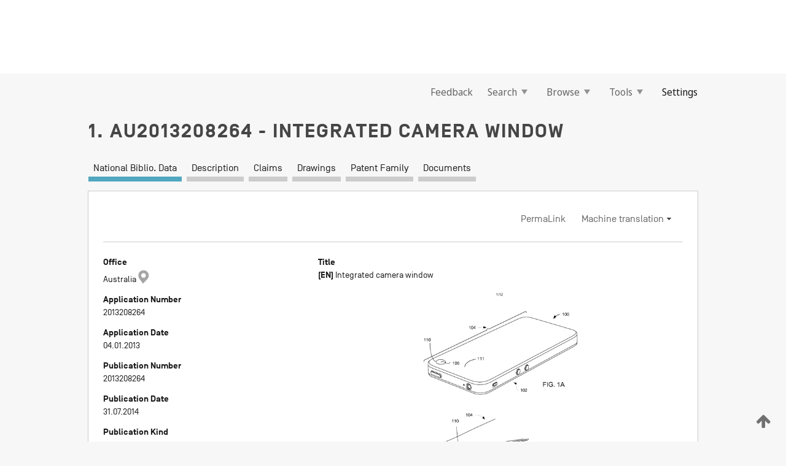

--- FILE ---
content_type: text/html;charset=UTF-8
request_url: https://patentscope.wipo.int/search/en/detail.jsf?docId=AU194154308&_fid=WO2013106242
body_size: 14695
content:
<!DOCTYPE html>
<html xmlns="http://www.w3.org/1999/xhtml"><head id="j_idt5961">
	<meta http-equiv="X-UA-Compatible" content="IE=edge" />
	<meta lang="en" http-equiv="Content-Type" content="text/html;charset=utf-8" charset="utf-8" />

	
	<meta name="viewport" content="width=device-width, initial-scale=1.0, minimum-scale=1.0, maximum-scale=1.0" />
	
	<meta name="apple-mobile-web-app-capable" content="yes" />
	
	<meta name="apple-mobile-web-app-status-bar-style" content="black-translucent" />
		<meta name="Description" content="This patent search tool allows you not only to search the PCT database of about 2 million International Applications but also the worldwide patent collections. This search facility features: flexible search syntax; automatic word stemming and relevance ranking; as well as graphical results." />

   <meta name="language" content="en" />
   <meta name="applicationId" content="AU194154308" />
   <meta name="keywords" content="Integrated camera window" />
   <meta name="description" content="Apparatus, systems and methods for camera integration with cover glass and for processing cover glass to provide a camera window for an electronic device are disclosed. A camera window can be integrated into the cover glass. The apparatus, systems and methods are especially suitable for cover glasses, or displays (e.g., LCD displays), assembled in small form factor electronic devices such as handheld electronic devices (e.g., mobile phones, media players, personal digital assistants, remote controls, etc.). The apparatus, systems and methods can also be used for cover glasses or displays for other relatively larger form factor electronic devices (e.g., portable computers, tablet computers, displays, monitors, televisions, etc.)." />
		<meta name="Cache-Control" content="no-cache,no-store,must-revalidate" />
		<meta name="Expires" content="0" />
		<meta name="Pragma" content="no-cache" />
	
	<title>AU2013208264 Integrated camera window</title><link type="text/css" rel="stylesheet" href="/search/javax.faces.resource/theme.css.jsf?ln=primefaces-wipo" /><link type="text/css" rel="stylesheet" href="/search/javax.faces.resource/primefaces/fa/font-awesome.css.xhtml" /><script type="text/javascript" src="/search/javax.faces.resource/omnifaces.js.jsf;jsessionid=28821EF46779A6B672FAF15AB2382931.wapp1nA?ln=omnifaces&amp;v=2.6.9"></script><link type="text/css" rel="stylesheet" href="/search/javax.faces.resource/css/components.css.jsf;jsessionid=28821EF46779A6B672FAF15AB2382931.wapp1nA?ln=w-ps-cc" /><link type="text/css" rel="stylesheet" href="/search/javax.faces.resource/css/components.css.jsf;jsessionid=28821EF46779A6B672FAF15AB2382931.wapp1nA?ln=ps-cc" /><link type="text/css" rel="stylesheet" href="/search/javax.faces.resource/css/common/common.css.jsf;jsessionid=28821EF46779A6B672FAF15AB2382931.wapp1nA" /><link type="text/css" rel="stylesheet" href="/search/javax.faces.resource/css/common/primefaces-custom.css.jsf;jsessionid=28821EF46779A6B672FAF15AB2382931.wapp1nA" /><link type="text/css" rel="stylesheet" href="/search/javax.faces.resource/css/common/wfaces-custom.css.jsf;jsessionid=28821EF46779A6B672FAF15AB2382931.wapp1nA" /><link type="text/css" rel="stylesheet" href="/search/javax.faces.resource/css/wipo/ps-ulf-compatibility.css.jsf;jsessionid=28821EF46779A6B672FAF15AB2382931.wapp1nA" /><link type="text/css" rel="stylesheet" href="/search/javax.faces.resource/css/detail.css.jsf;jsessionid=28821EF46779A6B672FAF15AB2382931.wapp1nA" /><link type="text/css" rel="stylesheet" href="/search/javax.faces.resource/css/machine-translation.css.jsf;jsessionid=28821EF46779A6B672FAF15AB2382931.wapp1nA" /><link type="text/css" rel="stylesheet" href="/search/javax.faces.resource/css/lightbox-ps.css.jsf;jsessionid=28821EF46779A6B672FAF15AB2382931.wapp1nA?ln=lightbox" /><link type="text/css" rel="stylesheet" href="/search/javax.faces.resource/primefaces/components.css.xhtml;jsessionid=28821EF46779A6B672FAF15AB2382931.wapp1nA" /><script type="text/javascript" src="/search/javax.faces.resource/primefaces/jquery/jquery.js.xhtml;jsessionid=28821EF46779A6B672FAF15AB2382931.wapp1nA"></script><script type="text/javascript" src="/search/javax.faces.resource/primefaces/core.js.xhtml;jsessionid=28821EF46779A6B672FAF15AB2382931.wapp1nA"></script><script type="text/javascript" src="/search/javax.faces.resource/primefaces/components.js.xhtml;jsessionid=28821EF46779A6B672FAF15AB2382931.wapp1nA"></script><script type="text/javascript" src="/search/javax.faces.resource/primefaces/jquery/jquery-plugins.js.xhtml;jsessionid=28821EF46779A6B672FAF15AB2382931.wapp1nA"></script><script type="text/javascript" src="/search/javax.faces.resource/jsf.js.jsf;jsessionid=28821EF46779A6B672FAF15AB2382931.wapp1nA?ln=javax.faces"></script><link type="text/css" rel="stylesheet" href="/search/javax.faces.resource/primefaces/timeline/timeline.css.xhtml;jsessionid=28821EF46779A6B672FAF15AB2382931.wapp1nA" /><script type="text/javascript" src="/search/javax.faces.resource/primefaces/timeline/timeline.js.xhtml;jsessionid=28821EF46779A6B672FAF15AB2382931.wapp1nA"></script><script type="text/javascript" src="/search/javax.faces.resource/hotkey/hotkey.js.jsf;jsessionid=28821EF46779A6B672FAF15AB2382931.wapp1nA?ln=primefaces&amp;v=6.1"></script><style type="text/css">
		/*	When the drawerTriggering element has a top/bottom padding/margin (as the mainmenu items), 
			the position of the drawer must be updated correspondignly.*/
		.settings-drawer.b-drawer.wf-drawer-fix-position {
			top: -0.75rem;
		}	
	</style><style type="text/css">
		/*	When the drawerTriggering element has a top/bottom padding/margin (as the mainmenu items), 
			the position of the drawer must be updated correspondignly.*/
		.feedback-drawer.b-drawer.wf-drawer-fix-position {
			top: -0.75rem;
		}
		
		.feedback-message {
			margin-top: 1rem;
		}
	</style><style type="text/css">
		/*	When the drawerTriggering element has a top/bottom padding/margin (as the mainmenu items), 
			the position of the drawer must be updated correspondignly.*/
		.feedback-drawer.b-drawer.wf-drawer-fix-position {
			top: -0.75rem;
		}
	</style><script type="text/javascript">if(window.PrimeFaces){PrimeFaces.settings.locale='en';}</script>
		<link href="/search/javax.faces.resource/w/css/wfaces.css.xhtml?v=1.0&amp;b=" rel="stylesheet" />
      <link rel="stylesheet" type="text/css" href="/search/javax.faces.resource/css/detail/AU194154308.css?P10-MKLZSF-72770" />




	<script>
		var APP_CTX='/search';
	</script>
		<script src="/search/javax.faces.resource/w/js/wfaces.js.xhtml?v=1.0&amp;b="></script><script type="text/javascript">
		epctmsg.lbl_designations_specific="Specific";
		epctmsg.lbl_designations_none="None";
		epctmsg.lbl_designations_all="All";
		epctmsg.lbl_designations_changeSelec="Change selection";
		epctmsg.lbl_designations_chooseDesig="Choose specific designations";
		epctmsg.no_results_text="No match for:";
	</script><script type="text/javascript" src="/search/javax.faces.resource/js/psa.js.jsf;jsessionid=28821EF46779A6B672FAF15AB2382931.wapp1nA"></script>
			<script src="https://webcomponents.wipo.int/polyfills/webcomponents-loader.js"></script>
	  		
	  		<script src="https://webcomponents.wipo.int/wipo-navbar/wipo-navbar.js"></script><script type="text/javascript" src="/search/javax.faces.resource/js/components.js.jsf;jsessionid=28821EF46779A6B672FAF15AB2382931.wapp1nA?ln=w-ps-cc"></script>
      <script type="text/javascript">
	      const MAX_CHEMICAL_TEXT_TAB_INDEX = -1;
	      const SEARCH_REPORT_TAB_INDEX = -1;
         var taptaUrl= false;
      </script>
      
      <script id="taptaWidgetUrl" src="https://patentscope.wipo.int/translate/widget/app.js" data-mt-widget-site="patentscope"></script><script type="text/javascript" src="/search/javax.faces.resource/lightbox/js/lightbox-ps.js.jsf;jsessionid=28821EF46779A6B672FAF15AB2382931.wapp1nA"></script><script type="text/javascript" src="/search/javax.faces.resource/lightbox/js/jqueryrotate.min.js.jsf;jsessionid=28821EF46779A6B672FAF15AB2382931.wapp1nA"></script>
      
      <script src="/search/resources/js/lib/require.js" type="text/javascript" charset="utf-8"></script><script type="text/javascript" src="/search/javax.faces.resource/js/detail.js.jsf;jsessionid=28821EF46779A6B672FAF15AB2382931.wapp1nA"></script></head><body dir="ltr">
<div class="wf-overlayPanel"></div><div id="pageBlockUI" class="ui-blockui-content ui-widget ui-widget-content ui-corner-all ui-helper-hidden ui-shadow">
	<div class="b-infobox b-infobox--has-spinner">
	  <h4 class="b-infobox__title">
	    Processing
	  </h4>
	  <div class="b-infobox__text">
	    <p>
	    	Please wait...
	    </p>
	  </div>
	</div></div><script id="pageBlockUI_s" type="text/javascript">$(function(){PrimeFaces.cw("BlockUI","widget_pageBlockUI",{id:"pageBlockUI",block:"@(.b-page)"});});</script>
<div class="b-page b-page--application">
	<div class="b-navigation b-navigation--has-close"><wipo-navbar appId='app-0072' applicationName='PATENTSCOPE' applicationLink='/search/en' applicationCategory='patents' login='/search/wiposso/login' logout='/search/wiposso/logout' sso='unauthenticated' language='en' languageOptions='[{"code":"en","name":null,"link":null,"targetTab":null},{"code":"fr","name":null,"link":"/search/fr/detail.jsf?docId=AU194154308&_fid=WO2013106242","targetTab":null},{"code":"de","name":null,"link":"/search/de/detail.jsf?docId=AU194154308&_fid=WO2013106242","targetTab":null},{"code":"es","name":null,"link":"/search/es/detail.jsf?docId=AU194154308&_fid=WO2013106242","targetTab":null},{"code":"pt","name":null,"link":"/search/pt/detail.jsf?docId=AU194154308&_fid=WO2013106242","targetTab":null},{"code":"ru","name":null,"link":"/search/ru/detail.jsf?docId=AU194154308&_fid=WO2013106242","targetTab":null},{"code":"ja","name":null,"link":"/search/ja/detail.jsf?docId=AU194154308&_fid=WO2013106242","targetTab":null},{"code":"zh","name":null,"link":"/search/zh/detail.jsf?docId=AU194154308&_fid=WO2013106242","targetTab":null},{"code":"ko","name":null,"link":"/search/ko/detail.jsf?docId=AU194154308&_fid=WO2013106242","targetTab":null},{"code":"ar","name":null,"link":"/search/ar/detail.jsf?docId=AU194154308&_fid=WO2013106242","targetTab":null}]' userOptions='[{"code":null,"name":"SESSION QUERIES","link":"/search/en/reg/user_session_queries.jsf","targetTab":"_self"},{"code":null,"name":"SAVED QUERIES ","link":"/search/en/reg/user_queries.jsf","targetTab":"_self"},{"code":null,"name":"MARKUSH BATCHES","link":"/search/en/chemc/batches.jsf","targetTab":"_self"},{"code":null,"name":"WATCHED APPLICATIONS","link":"/search/en/reg/watching.jsf","targetTab":"_self"}]' helpOptions='[{"code":"contact","name":null,"link":"https://www3.wipo.int/contact/en/area.jsp?area=patentscope-db","targetTab":null},{"code":"faq","name":null,"link":"https://www.wipo.int/patentscope/en/faqs_patentscope.html","targetTab":null}]' helpMore='[{"code":null,"name":"PATENTSCOPE USERS COMMUNITY","link":"https://www.linkedin.com/groups/9811620/","targetTab":"_blank"},{"code":null,"name":"PATENTSCOPE HELP","link":"/search/en/help/help.jsf","targetTab":"_self"},{"code":null,"name":"TERMS OF USE","link":"https://www.wipo.int/patentscope/en/data/terms_patentscope.html","targetTab":"_blank"},{"code":null,"name":"PRIVACY POLICY","link":"https://www.wipo.int/tools/en/privacy_policy-ipportal.html","targetTab":"_blank"}]' hide-search='true'><div style='background:black; height: 48px; width: 100%'></div></wipo-navbar>

	<div class="ps-mainmenu--container">
<form id="formMainMenu" name="formMainMenu" method="post" action="/search/en/detail.jsf;jsessionid=28821EF46779A6B672FAF15AB2382931.wapp1nA?docId=AU194154308&amp;_fid=WO2013106242" enctype="application/x-www-form-urlencoded">
<input type="hidden" name="formMainMenu" value="formMainMenu" />

	
	
			<div class="ps-mainmenu">

				<div class="ps-mainmenu--item">
				</div>
				
				<div class="ps-mainmenu--item">
	
	<div class="ps-drawer-trigger b-pointer b-pointer--is-toggle" aria-controls="feedback_drawer"><a id="formMainMenu:feedbackLink" href="#" onclick="mojarra.ab(this,event,'action',0,'feedbackForm');return false">Feedback</a>
	</div>
				</div>
			
				<div class="ps-mainmenu--item">
		<button id="formMainMenu:triggerSearchMenu" class="ps-plain-button " type="button">Search
			<span class="icon-wrapper small-arrow-down-icon"></span>
		</button><div id="formMainMenu:j_idt6077" class="ui-menu ui-menu-dynamic ui-widget ui-widget-content ui-corner-all ui-helper-clearfix ui-shadow ps-mainmenu--submenu" role="menu"><div tabindex="0" class="ui-helper-hidden-accessible"></div><ul class="ui-menu-list ui-helper-reset"><li class="ui-menuitem ui-widget ui-corner-all" role="menuitem"><a tabindex="-1" id="formMainMenu:simpleSearch" class="ui-menuitem-link ui-corner-all" href="#" onclick="document.location.href='/search/en/search.jsf';PrimeFaces.ab({s:&quot;formMainMenu:simpleSearch&quot;,f:&quot;formMainMenu&quot;});return false;"><span class="ui-menuitem-text">Simple</span></a></li><li class="ui-menuitem ui-widget ui-corner-all" role="menuitem"><a tabindex="-1" id="formMainMenu:advancedSearch" class="ui-menuitem-link ui-corner-all" href="#" onclick="document.location.href='/search/en/advancedSearch.jsf';PrimeFaces.ab({s:&quot;formMainMenu:advancedSearch&quot;,f:&quot;formMainMenu&quot;});return false;"><span class="ui-menuitem-text">Advanced Search</span></a></li><li class="ui-menuitem ui-widget ui-corner-all" role="menuitem"><a tabindex="-1" id="formMainMenu:structuredSearch" class="ui-menuitem-link ui-corner-all" href="#" onclick="document.location.href='/search/en/structuredSearch.jsf';PrimeFaces.ab({s:&quot;formMainMenu:structuredSearch&quot;,f:&quot;formMainMenu&quot;});return false;"><span class="ui-menuitem-text">Field Combination</span></a></li><li class="ui-menuitem ui-widget ui-corner-all" role="menuitem"><a tabindex="-1" id="formMainMenu:clir" class="ui-menuitem-link ui-corner-all" href="#" onclick="document.location.href='/search/en/clir/clir.jsf';PrimeFaces.ab({s:&quot;formMainMenu:clir&quot;,f:&quot;formMainMenu&quot;});return false;"><span class="ui-menuitem-text">Cross Lingual Expansion</span></a></li><li class="ui-menuitem ui-widget ui-corner-all" role="menuitem"><a tabindex="-1" class="ui-menuitem-link ui-corner-all" href="#" onclick="document.location.href='/search/en/chemc/chemc.jsf';PrimeFaces.ab({s:&quot;formMainMenu:j_idt6078&quot;,f:&quot;formMainMenu&quot;});return false;"><span class="ui-menuitem-text">Chemical compounds (login required)</span></a></li></ul></div><script id="formMainMenu:j_idt6077_s" type="text/javascript">$(function(){PrimeFaces.cw("PlainMenu","widget_formMainMenu_j_idt6077",{id:"formMainMenu:j_idt6077",overlay:true,my:"left top",at:"left bottom",trigger:"formMainMenu:triggerSearchMenu",triggerEvent:"click"});});</script>
				</div>

	
				<div class="ps-mainmenu--item">
		<button id="formMainMenu:triggerBrowseMenu" class="ps-plain-button " type="button">Browse
			<span class="icon-wrapper small-arrow-down-icon"></span>
		</button><div id="formMainMenu:j_idt6088" class="ui-menu ui-menu-dynamic ui-widget ui-widget-content ui-corner-all ui-helper-clearfix ui-shadow ui-menu-toggleable ps-mainmenu--submenu" role="menu"><div tabindex="0" class="ui-helper-hidden-accessible"></div><ul class="ui-menu-list ui-helper-reset"><li class="ui-menuitem ui-widget ui-corner-all" role="menuitem"><a tabindex="-1" id="formMainMenu:browseByWeek" class="ui-menuitem-link ui-corner-all" href="#" onclick="document.location.href='/search/en/resultWeeklyBrowse.jsf';PrimeFaces.ab({s:&quot;formMainMenu:browseByWeek&quot;,f:&quot;formMainMenu&quot;});return false;"><span class="ui-menuitem-text">Browse by Week (PCT)</span></a></li><li class="ui-menuitem ui-widget ui-corner-all" role="menuitem"><a tabindex="-1" id="formMainMenu:pctBrowse" class="ui-menuitem-link ui-corner-all" href="#" onclick="document.location.href='/search/en/pctBrowse.jsf';PrimeFaces.ab({s:&quot;formMainMenu:pctBrowse&quot;,f:&quot;formMainMenu&quot;});return false;"><span class="ui-menuitem-text">Gazette Archive</span></a></li><li class="ui-menuitem ui-widget ui-corner-all" role="menuitem"><a tabindex="-1" id="formMainMenu:sequenceListing" class="ui-menuitem-link ui-corner-all" href="#" onclick="document.location.href='/search/en/sequences.jsf';PrimeFaces.ab({s:&quot;formMainMenu:sequenceListing&quot;,f:&quot;formMainMenu&quot;});return false;"><span class="ui-menuitem-text">Sequence listing</span></a></li><li id="formMainMenu:j_idt6089" class="ui-widget-header ui-corner-all"><h3><span class="ui-icon ui-icon-triangle-1-s"></span>National Phase Entries</h3></li><li class="ui-menuitem ui-widget ui-corner-all ui-submenu-child" role="menuitem"><a tabindex="-1" id="formMainMenu:pctNPE" class="ui-menuitem-link ui-corner-all" href="/search/static/npe/npe.zip;jsessionid=28821EF46779A6B672FAF15AB2382931.wapp1nA"><span class="ui-menuitem-text"><table>
<tbody>
<tr>
<td>National Phase Entries Full download </td>
<td><label class="icon-wrapper http-download-icon ps-left-space"></label></td>
<td>
									<a href="ftp://ftp.wipo.int/patentscope/pdf/npe/npe.zip" class="icon-wrapper ftp-download-icon ps-left-space"></a></td>
</tr>
</tbody>
</table>
</span></a></li><li class="ui-menuitem ui-widget ui-corner-all ui-submenu-child" role="menuitem"><a tabindex="-1" id="formMainMenu:pctNPEinc" class="ui-menuitem-link ui-corner-all" href="/search/static/npe/npe-incremental.zip;jsessionid=28821EF46779A6B672FAF15AB2382931.wapp1nA"><span class="ui-menuitem-text"><table>
<tbody>
<tr>
<td>National Phase Entries Incremental download (last 7 days) </td>
<td><label class="icon-wrapper http-download-icon ps-left-space"></label></td>
<td>
									<a href="ftp://ftp.wipo.int/patentscope/pdf/npe/npe-incremental.zip" class="icon-wrapper ftp-download-icon ps-left-space"></a></td>
</tr>
</tbody>
</table>
</span></a></li><li id="formMainMenu:j_idt6098" class="ui-widget-header ui-corner-all"><h3><span class="ui-icon ui-icon-triangle-1-s"></span>Authority File </h3></li><li class="ui-menuitem ui-widget ui-corner-all ui-submenu-child" role="menuitem"><a tabindex="-1" id="formMainMenu:authorityFileST37" class="ui-menuitem-link ui-corner-all" href="/search/static/authority/WO_AF.zip;jsessionid=28821EF46779A6B672FAF15AB2382931.wapp1nA"><span class="ui-menuitem-text"><table>
<tbody>
<tr>
<td>Authority File  Download Standard ST37</td>
<td><label class="icon-wrapper http-download-icon ps-left-space"></label></td>
<td>
									<a href="ftp://ftp.wipo.int/patentscope/pdf/gazette/WO_AF.zip" class="icon-wrapper ftp-download-icon ps-left-space"></a></td>
</tr>
</tbody>
</table>
</span></a></li></ul></div><script id="formMainMenu:j_idt6088_s" type="text/javascript">$(function(){PrimeFaces.cw("PlainMenu","widget_formMainMenu_j_idt6088",{id:"formMainMenu:j_idt6088",toggleable:true,overlay:true,my:"left top",at:"left bottom",trigger:"formMainMenu:triggerBrowseMenu",triggerEvent:"click"});});</script>
		
				</div><div id="formMainMenu:toolsMainMenu" class="ps-mainmenu--item js-multiDocumentDownloadEnabled">
		<button id="formMainMenu:triggerToolsMenu" class="ps-plain-button " type="button">Tools
			<span class="icon-wrapper small-arrow-down-icon"></span>
		</button><div id="formMainMenu:j_idt6112" class="ui-menu ui-menu-dynamic ui-widget ui-widget-content ui-corner-all ui-helper-clearfix ui-shadow ps-mainmenu--submenu" role="menu"><div tabindex="0" class="ui-helper-hidden-accessible"></div><ul class="ui-menu-list ui-helper-reset"><li class="ui-menuitem ui-widget ui-corner-all" role="menuitem"><a tabindex="-1" class="ui-menuitem-link ui-corner-all" href="https://patentscope.wipo.int/translate/translate.jsf?interfaceLanguage=en" target="_blank"><span class="ui-menuitem-text">WIPO Translate</span></a></li><li class="ui-menuitem ui-widget ui-corner-all" role="menuitem"><a tabindex="-1" class="ui-menuitem-link ui-corner-all" href="https://wipopearl.wipo.int/en/linguistic" target="_blank"><span class="ui-menuitem-text">WIPO Pearl</span></a></li><li class="ui-menuitem ui-widget ui-corner-all" role="menuitem"><a tabindex="-1" id="formMainMenu:greenInventory" class="ui-menuitem-link ui-corner-all" href="https://www.wipo.int/classifications/ipc/green-inventory/home" target="_blank"><span class="ui-menuitem-text">IPC Green Inventory</span></a></li><li class="ui-menuitem ui-widget ui-corner-all" role="menuitem"><a tabindex="-1" id="formMainMenu:aiIndexEn" class="ui-menuitem-link ui-corner-all" href="https://www.wipo.int/tech_trends/en/artificial_intelligence/patentscope.html" target="_blank"><span class="ui-menuitem-text">Artificial Intelligence Index</span></a></li><li class="ui-menuitem ui-widget ui-corner-all" role="menuitem"><a tabindex="-1" id="formMainMenu:covid19" class="ui-menuitem-link ui-corner-all" href="#" onclick="document.location.href='/search/en/covid19.jsf';PrimeFaces.ab({s:&quot;formMainMenu:covid19&quot;,f:&quot;formMainMenu&quot;});return false;"><span class="ui-menuitem-text">Support COVID-19 efforts</span></a></li><li class="ui-menuitem ui-widget ui-corner-all" role="menuitem"><a tabindex="-1" id="formMainMenu:sdg" class="ui-menuitem-link ui-corner-all" href="#" onclick="document.location.href='/search/en/sdg.jsf';PrimeFaces.ab({s:&quot;formMainMenu:sdg&quot;,f:&quot;formMainMenu&quot;});return false;"><span class="ui-menuitem-text">Sustainable Development Goals (SDGs)</span></a></li><li class="ui-menuitem ui-widget ui-corner-all" role="menuitem"><a tabindex="-1" class="ui-menuitem-link ui-corner-all" href="https://www.wipo.int/patent_register_portal" target="_blank"><span class="ui-menuitem-text">Portal to patent registers</span></a></li></ul></div><script id="formMainMenu:j_idt6112_s" type="text/javascript">$(function(){PrimeFaces.cw("PlainMenu","widget_formMainMenu_j_idt6112",{id:"formMainMenu:j_idt6112",overlay:true,my:"left top",at:"left bottom",trigger:"formMainMenu:triggerToolsMenu",triggerEvent:"click"});});</script></div>
	
	
				<div class="ps-mainmenu--item">
	
	<div class="ps-drawer-trigger b-pointer b-pointer--is-toggle" aria-controls="settings_drawer">
						<span>Settings</span>
	</div>
				</div>
				
		    </div><input type="hidden" name="javax.faces.ViewState" id="j_id1:javax.faces.ViewState:0" value="8506601764141039799:2040590688363757676" autocomplete="off" />
</form>
	</div>
		<div id="settings_drawer" class="ps-drawer b-drawer b-workbench-filter-advanced     wf-drawer-fix-position      settings-drawer">

			<div class="b-drawer__step">
				<h2 class="b-drawer__title">Settings</h2>
					<div class="b-drawer__title-actions"><button id="j_idt6131" name="j_idt6131" class="b-button" onclick="PrimeFaces.ab({s:&quot;j_idt6131&quot;,f:&quot;settingsForm&quot;,u:&quot;settingsForm&quot;});return false;" type="submit"><span class="ui-button-text ui-c">Reset</span></button><script id="j_idt6131_s" type="text/javascript">PrimeFaces.cw("CommandButton","widget_j_idt6131",{id:"j_idt6131"});</script><button id="j_idt6132" name="j_idt6132" class="b-button b-button--is-type_primary js-close-pointer js-close-button" onclick="onDrawerClose(this);" type="button" aria-controls="settings_drawer"><span class="ui-button-text ui-c">Close</span></button><script id="j_idt6132_s" type="text/javascript">PrimeFaces.cw("CommandButton","widget_j_idt6132",{id:"j_idt6132"});</script>
					</div>
			</div>

			<div class="ps-drawer--content">
<form id="settingsForm" name="settingsForm" method="post" action="/search/en/detail.jsf;jsessionid=28821EF46779A6B672FAF15AB2382931.wapp1nA?docId=AU194154308&amp;_fid=WO2013106242" enctype="application/x-www-form-urlencoded">
<input type="hidden" name="settingsForm" value="settingsForm" />
<div id="settingsForm:j_idt6134" class="ui-tabmenu ui-widget ui-widget-content ui-corner-all ps-tabmenu ps-tabmenu--is-plain"><ul class="ui-tabmenu-nav ui-helper-reset ui-helper-clearfix ui-widget-header ui-corner-all" role="tablist"><li class="ui-tabmenuitem ui-state-default ui-state-active ui-corner-top" role="tab" aria-expanded="true" aria-selected="true"><a tabindex="-1" class="ui-menuitem-link ui-corner-all" href="#" onclick="PrimeFaces.ab({s:&quot;settingsForm:j_idt6135&quot;,u:&quot;settingsForm&quot;,f:&quot;settingsForm&quot;});return false;"><span class="ui-menuitem-text">Query</span></a></li><li class="ui-tabmenuitem ui-state-default ui-corner-top" role="tab" aria-expanded="false" aria-selected="false"><a tabindex="-1" class="ui-menuitem-link ui-corner-all" href="#" onclick="PrimeFaces.ab({s:&quot;settingsForm:j_idt6136&quot;,u:&quot;settingsForm&quot;,f:&quot;settingsForm&quot;});return false;"><span class="ui-menuitem-text">Office</span></a></li><li class="ui-tabmenuitem ui-state-default ui-corner-top" role="tab" aria-expanded="false" aria-selected="false"><a tabindex="-1" class="ui-menuitem-link ui-corner-all" href="#" onclick="PrimeFaces.ab({s:&quot;settingsForm:j_idt6137&quot;,u:&quot;settingsForm&quot;,f:&quot;settingsForm&quot;});return false;"><span class="ui-menuitem-text">Result</span></a></li><li class="ui-tabmenuitem ui-state-default ui-corner-top" role="tab" aria-expanded="false" aria-selected="false"><a tabindex="-1" class="ui-menuitem-link ui-corner-all" href="#" onclick="PrimeFaces.ab({s:&quot;settingsForm:j_idt6138&quot;,u:&quot;settingsForm&quot;,f:&quot;settingsForm&quot;});return false;"><span class="ui-menuitem-text">Download</span></a></li><li class="ui-tabmenuitem ui-state-default ui-corner-top" role="tab" aria-expanded="false" aria-selected="false"><a tabindex="-1" class="ui-menuitem-link ui-corner-all" href="#" onclick="PrimeFaces.ab({s:&quot;settingsForm:j_idt6139&quot;,u:&quot;settingsForm&quot;,f:&quot;settingsForm&quot;});return false;"><span class="ui-menuitem-text">Interface</span></a></li></ul></div><script id="settingsForm:j_idt6134_s" type="text/javascript">PrimeFaces.cw("TabMenu","widget_settingsForm_j_idt6134",{id:"settingsForm:j_idt6134"});</script><div id="settingsForm:querySection" class="ui-outputpanel ui-widget">
	<div id="settingsForm:j_idt6141" class="b-edit-panel">
		<div class="b-edit-panel__content">

	<div id="settingsForm:j_idt6142" class="b-edit-panel__section-group">
		<div class="b-edit-panel__section b-view-panel__section--slots_two">
    
    <div id="settingsForm:j_idt6143" class="b-view-panel__slot w-slot">
	<div id="settingsForm:queryLanguage">
		<div class="b-input b-input-dropdown b-input--has-floatlabel b-input--is-select                         ">
	
			<div class="b-input__table">
				<div class="b-input__table-td b-input__table-td__dropdown">
					<label class="b-input__label b-input__label"><label>Query Language</label>
					</label><select id="settingsForm:queryLanguage:input" name="settingsForm:queryLanguage:input" class="b-input__input b-input__dropdown-input" size="1" onselect="" tabindex="" onchange="PrimeFaces.ab({s:this,e:&quot;change&quot;,p:&quot;settingsForm:queryLanguage:input&quot;,u:&quot;@(.js-searchTextLanguage-option)&quot;});">	<option value="ar">Arabic</option>
	<option value="bg">Bulgarian</option>
	<option value="zh">Chinese</option>
	<option value="hr">Croatian</option>
	<option value="cs">Czech</option>
	<option value="da">Danish</option>
	<option value="nl">Dutch</option>
	<option value="en">English</option>
	<option value="et">Estonian</option>
	<option value="fi">Finnish</option>
	<option value="fr">French</option>
	<option value="ge">Georgian</option>
	<option value="de">German</option>
	<option value="el">Greek</option>
	<option value="he">Hebrew</option>
	<option value="hu">Hungarian</option>
	<option value="id">Indonesian</option>
	<option value="it">Italian</option>
	<option value="ja">Japanese</option>
	<option value="kk">Kazakh</option>
	<option value="kh">Khmer</option>
	<option value="ko">Korean</option>
	<option value="lo">Lao</option>
	<option value="lv">Latvian</option>
	<option value="lt">Lithuanian </option>
	<option value="ms">Malay</option>
	<option value="no">Norvegian</option>
	<option value="pl">Polish</option>
	<option value="pt">Portuguese</option>
	<option value="ro">Romanian</option>
	<option value="ru">Russian</option>
	<option value="sr">Serbian</option>
	<option value="sk">Slovak</option>
	<option value="es">Spanish</option>
	<option value="sv">Swedish</option>
	<option value="th">Thai</option>
	<option value="tr">Turkish</option>
	<option value="vn">Vietnamese</option>
	<option value="GUI" selected="selected">Default</option>
</select>
	
				</div>
			</div><div id="settingsForm:queryLanguage:error"></div><div id="settingsForm:queryLanguage:info"></div>
		</div>
	</div>
	</div>
			
		</div>
	</div>

	<div id="settingsForm:j_idt6204" class="b-edit-panel__section-group">
		<div class="b-edit-panel__section b-view-panel__section--slots_three">
    
    <div id="settingsForm:j_idt6205" class="b-view-panel__slot w-slot">
	<div id="settingsForm:stemmingOption">
		
		<div class="b-input b-input-checkbox                    ">
			<div class="b-input__checkbox-input">
				<fieldset class="b-input__checkbox-group">
      				<div class="b-input__table">
						<label class="b-input__checkbox-item b-input__table-tr"><input id="settingsForm:stemmingOption:input" type="checkbox" name="settingsForm:stemmingOption:input" checked="checked" tabindex="" onclick="PrimeFaces.ab({s:this,e:&quot;click&quot;,p:&quot;settingsForm:stemmingOption:input&quot;,u:&quot;@(.js-stemming-option)&quot;});" />
							<span class="b-input__checkbox-item-text b-input__table-td b-input__checkbox-input-label">Stemming
							</span>
						</label>
					</div>
				</fieldset>
			</div><div id="settingsForm:stemmingOption:error"></div><div id="settingsForm:stemmingOption:info"></div>
	</div>
	</div>
	</div>
    
    <div id="settingsForm:j_idt6225" class="b-view-panel__slot w-slot">
	<div id="settingsForm:singleFamilyMemberOption">
		
		<div class="b-input b-input-checkbox                    ">
			<div class="b-input__checkbox-input">
				<fieldset class="b-input__checkbox-group">
      				<div class="b-input__table">
						<label class="b-input__checkbox-item b-input__table-tr"><input id="settingsForm:singleFamilyMemberOption:input" type="checkbox" name="settingsForm:singleFamilyMemberOption:input" tabindex="" onclick="PrimeFaces.ab({s:this,e:&quot;click&quot;,p:&quot;settingsForm:singleFamilyMemberOption:input&quot;,u:&quot;@(.js-singleFamilyMember-option)&quot;});" />
							<span class="b-input__checkbox-item-text b-input__table-td b-input__checkbox-input-label">Single Family Member
							</span>
						</label>
					</div>
				</fieldset>
			</div><div id="settingsForm:singleFamilyMemberOption:error"></div><div id="settingsForm:singleFamilyMemberOption:info"></div>
	</div>
	</div>
	</div>
    
    <div id="settingsForm:j_idt6245" class="b-view-panel__slot w-slot">
	<div id="settingsForm:includeNplOption">
		
		<div class="b-input b-input-checkbox                    ">
			<div class="b-input__checkbox-input">
				<fieldset class="b-input__checkbox-group">
      				<div class="b-input__table">
						<label class="b-input__checkbox-item b-input__table-tr"><input id="settingsForm:includeNplOption:input" type="checkbox" name="settingsForm:includeNplOption:input" tabindex="" onclick="PrimeFaces.ab({s:this,e:&quot;click&quot;,p:&quot;settingsForm:includeNplOption:input&quot;,u:&quot;@(.js-includeNPL-option)&quot;});" />
							<span class="b-input__checkbox-item-text b-input__table-td b-input__checkbox-input-label">Include NPL
							</span>
						</label>
					</div>
				</fieldset>
			</div><div id="settingsForm:includeNplOption:error"></div><div id="settingsForm:includeNplOption:info"></div>
	</div>
	</div>
	</div>
			
		</div>
	</div>

	<div id="settingsForm:j_idt6282" class="b-edit-panel__section-group">
		<div class="b-edit-panel__section b-view-panel__section--slots_three">
    
    <div id="settingsForm:j_idt6283" class="b-view-panel__slot w-slot">
	<div id="settingsForm:sortOption">
		<div class="b-input b-input-dropdown b-input--has-floatlabel b-input--is-select                         ">
	
			<div class="b-input__table">
				<div class="b-input__table-td b-input__table-td__dropdown">
					<label class="b-input__label b-input__label">Sort by:
					</label><select id="settingsForm:sortOption:input" name="settingsForm:sortOption:input" class="b-input__input b-input__dropdown-input" size="1" onselect="" tabindex="" onchange="mojarra.ab(this,event,'change',0,0)">	<option value="-score" selected="selected">Relevance</option>
	<option value="-DP">Pub Date Desc</option>
	<option value="+DP">Pub Date Asc</option>
	<option value="-AD">App Date Desc</option>
	<option value="+AD">App Date Asc</option>
</select>
	
				</div>
			</div><div id="settingsForm:sortOption:error"></div><div id="settingsForm:sortOption:info"></div>
		</div>
	</div>
	</div>
    
    <div id="settingsForm:j_idt6305" class="b-view-panel__slot w-slot">
	<div id="settingsForm:lengthOption">
		<div class="b-input b-input-dropdown b-input--has-floatlabel b-input--is-select                         ">
	
			<div class="b-input__table">
				<div class="b-input__table-td b-input__table-td__dropdown">
					<label class="b-input__label b-input__label"><label>List Length</label>
					</label><select id="settingsForm:lengthOption:input" name="settingsForm:lengthOption:input" class="b-input__input b-input__dropdown-input" size="1" onselect="" tabindex="" onchange="mojarra.ab(this,event,'change',0,0)">	<option value="10" selected="selected">10</option>
	<option value="50">50</option>
	<option value="100">100</option>
	<option value="200">200</option>
</select>
	
				</div>
			</div><div id="settingsForm:lengthOption:error"></div><div id="settingsForm:lengthOption:info"></div>
		</div>
	</div>
	</div>
    
    <div id="settingsForm:j_idt6330" class="b-view-panel__slot w-slot">
	<div id="settingsForm:j_idt6331">
		<div class="b-input b-input-dropdown b-input--has-floatlabel b-input--is-select                         ">
	
			<div class="b-input__table">
				<div class="b-input__table-td b-input__table-td__dropdown">
					<label class="b-input__label b-input__label">Result List View
					</label><select id="settingsForm:j_idt6331:input" name="settingsForm:j_idt6331:input" class="b-input__input b-input__dropdown-input" size="1" onselect="" tabindex="" onchange="mojarra.ab(this,event,'change',0,0)">	<option value="SIMPLE_VIEW">Simple</option>
	<option value="DOUBLE_VIEW">Double</option>
	<option value="ALL_VIEW" selected="selected">All</option>
	<option value="ALL_VIEW_IMAGE">All+Image</option>
	<option value="IMAGE_ONLY">Image</option>
	<option value="MULTI_LANGS">Multi-columns</option>
</select>
	
				</div>
			</div><div id="settingsForm:j_idt6331:error"></div><div id="settingsForm:j_idt6331:info"></div>
		</div>
	</div>
	</div>
			
		</div>
	</div>
		</div>
	</div></div><input type="hidden" name="javax.faces.ViewState" id="j_id1:javax.faces.ViewState:1" value="8506601764141039799:2040590688363757676" autocomplete="off" />
</form>
			</div>
		</div>
		<div id="feedback_drawer" class="ps-drawer b-drawer b-workbench-filter-advanced     wf-drawer-fix-position      feedback-drawer">

			<div class="b-drawer__step">
				<h2 class="b-drawer__title">Feedback</h2>
					<div class="b-drawer__title-actions"><button id="j_idt6940" name="j_idt6940" class="b-button js-close-pointer js-close-button" onclick="PrimeFaces.ab({s:&quot;j_idt6940&quot;,p:&quot;j_idt6940&quot;,u:&quot;feedbackForm&quot;});return false;" type="submit" aria-controls="feedback_drawer"><span class="ui-button-text ui-c">Close</span></button><script id="j_idt6940_s" type="text/javascript">PrimeFaces.cw("CommandButton","widget_j_idt6940",{id:"j_idt6940"});</script>
					</div>
			</div>

			<div class="ps-drawer--content">
<form id="feedbackForm" name="feedbackForm" method="post" action="/search/en/detail.jsf;jsessionid=28821EF46779A6B672FAF15AB2382931.wapp1nA?docId=AU194154308&amp;_fid=WO2013106242" enctype="application/x-www-form-urlencoded">
<input type="hidden" name="feedbackForm" value="feedbackForm" />
<span id="feedbackForm:feedbackPanel">
			<div class="feedback-message"><p>Please let us know your thoughts on PATENTSCOPE or tell us what you feel is missing or how we could improve it.</p>
			</div>
	<div id="feedbackForm:j_idt6944" class="b-edit-panel">
		<div class="b-edit-panel__content">

	<div id="feedbackForm:j_idt6945" class="b-edit-panel__section-group">
		<div class="b-edit-panel__section ">
    
    <div id="feedbackForm:j_idt6946" class="b-view-panel__slot w-slot">
	<div id="feedbackForm:feedback">
		<div class="b-input b-input-text-area b-input--has-floatlabel      b-input--is-required                      ">
	
			<div class="b-input__table">
				<div class="b-input__table-td">
	
					<label class="b-input__label"><span class="ie-bg-label">Your feedback</span></label><textarea id="feedbackForm:feedback:input" name="feedbackForm:feedback:input" cols="20" rows="3" tabindex="" maxlength="2147483647" style="overflow-y: auto; " aria-required="true" class="ui-inputfield ui-inputtextarea ui-widget ui-state-default ui-corner-all b-input__text-area-input  ui-inputtextarea-resizable"></textarea><script id="feedbackForm:feedback:input_s" type="text/javascript">$(function(){PrimeFaces.cw("InputTextarea","widget_feedbackForm_feedback_input",{id:"feedbackForm:feedback:input",autoResize:true,counter:"feedbackForm:feedback:display",counterTemplate:"{0} characters remaining."});});</script>
	
				</div>
			</div><div id="feedbackForm:feedback:error"></div><div id="feedbackForm:feedback:info"></div>
		</div>
	</div>
	<div id="feedbackForm:contactEmail">
		<div class="b-input b-input-text b-input--has-floatlabel       b-input--is-required                   ">
			<div class="b-input__table" style="width: 100%">
				<div class="b-input__table-td">
					<label class="b-input__label">Contact email
					</label><input id="feedbackForm:contactEmail:input" type="text" name="feedbackForm:contactEmail:input" autocomplete="off" class="b-input__input b-input__text-input                       " onkeydown="" onkeyup="" style="" tabindex="" title="" />
				</div><div id="feedbackForm:contactEmail:buttons" class="b-input__button-wrapper"><button id="feedbackForm:contactEmail:j_idt6971" name="feedbackForm:contactEmail:j_idt6971" class="b-button b-button--is-type_primary" onclick="PrimeFaces.ab({s:&quot;feedbackForm:contactEmail:j_idt6971&quot;,p:&quot;feedbackForm&quot;,u:&quot;feedbackForm&quot;,onco:function(xhr,status,args){if (args &amp;&amp; args.closeDrawer) { PSComponents.closeDrawer('feedback_drawer'); };}});return false;" type="submit"><span class="ui-button-text ui-c">Send</span></button><script id="feedbackForm:contactEmail:j_idt6971_s" type="text/javascript">PrimeFaces.cw("CommandButton","widget_feedbackForm_contactEmail_j_idt6971",{id:"feedbackForm:contactEmail:j_idt6971"});</script></div>
	
		     </div><div id="feedbackForm:contactEmail:error"></div><div id="feedbackForm:contactEmail:info"></div>
	    </div>
    </div>
	</div>
			
		</div>
	</div>
		</div>
	</div><span id="feedbackForm:j_idt7024"></span><script type="text/javascript">$(function(){PrimeFaces.focus('feedbackForm:feedback:input');});</script></span><input type="hidden" name="javax.faces.ViewState" id="j_id1:javax.faces.ViewState:2" value="8506601764141039799:2040590688363757676" autocomplete="off" />
</form>
			</div>
		</div>
		<div id="goto_drawer" class="ps-drawer b-drawer b-workbench-filter-advanced     wf-drawer-fix-position      goto-drawer">

			<div class="b-drawer__step">
				<h2 class="b-drawer__title">Goto Application</h2>
			</div>

			<div class="ps-drawer--content">
<form id="gotoForm" name="gotoForm" method="post" action="/search/en/detail.jsf;jsessionid=28821EF46779A6B672FAF15AB2382931.wapp1nA?docId=AU194154308&amp;_fid=WO2013106242" enctype="application/x-www-form-urlencoded">
<input type="hidden" name="gotoForm" value="gotoForm" />

	<div id="gotoForm:j_idt7053" class="b-edit-panel">
		<div class="b-edit-panel__content">

	<div id="gotoForm:j_idt7054" class="b-edit-panel__section-group">
		<div class="b-edit-panel__section ">
    
    <div id="gotoForm:j_idt7055" class="b-view-panel__slot w-slot">
	<div id="gotoForm:gotoApplicationNumber">
		<div class="b-input b-input-text b-input--has-floatlabel       b-input--is-required                   ">
			<div class="b-input__table" style="width: 100%">
				<div class="b-input__table-td">
					<label class="b-input__label">Application Id/Number
					</label><input id="gotoForm:gotoApplicationNumber:input" type="text" name="gotoForm:gotoApplicationNumber:input" autocomplete="off" class="b-input__input b-input__text-input                       " onkeydown="if (event.keyCode == 13) {$('.js-goto-button').click(); return false;}" onkeyup="" style="" tabindex="" title="" />
				</div><div id="gotoForm:gotoApplicationNumber:buttons" class="b-input__button-wrapper"><button id="gotoForm:gotoApplicationNumber:j_idt7057" name="gotoForm:gotoApplicationNumber:j_idt7057" class="b-button-medium primary js-goto-button" onclick="PrimeFaces.ab({s:&quot;gotoForm:gotoApplicationNumber:j_idt7057&quot;,u:&quot;gotoForm&quot;});return false;" type="submit"><span class="ui-button-icon-left ui-icon ui-c b-icon b-icon--search"></span><span class="ui-button-text ui-c"></span></button><script id="gotoForm:gotoApplicationNumber:j_idt7057_s" type="text/javascript">PrimeFaces.cw("CommandButton","widget_gotoForm_gotoApplicationNumber_j_idt7057",{id:"gotoForm:gotoApplicationNumber:j_idt7057"});</script></div>
	
		     </div><div id="gotoForm:gotoApplicationNumber:error"></div><div id="gotoForm:gotoApplicationNumber:info"></div>
	    </div>
    </div>
	</div>
			
		</div>
	</div>
		</div>
	</div><span id="gotoForm:j_idt7110"></span><script type="text/javascript">$(function(){PrimeFaces.focus('gotoForm:gotoApplicationNumber');});</script><input type="hidden" name="javax.faces.ViewState" id="j_id1:javax.faces.ViewState:3" value="8506601764141039799:2040590688363757676" autocomplete="off" />
</form>
			</div>
		</div>
		
		
		<div class="b-navigation-floater-bottom">
			<a class="fa fa-fw fa-arrow-up" style="text-decoration:none; float: right; color: #707070; font-size: 26px; margin: 20px;" onclick="wscrollToTop();"></a>
		</div>
		
	</div>
 
<div class="b-page-header">
<form id="headerForm" name="headerForm" method="post" action="/search/en/detail.jsf;jsessionid=28821EF46779A6B672FAF15AB2382931.wapp1nA" enctype="application/x-www-form-urlencoded">
<input type="hidden" name="headerForm" value="headerForm" />
<div id="headerForm:headerFormContent" class="ui-outputpanel ui-widget">
		
	  <h1 class="b-page-header__title js-toggle-portfolio">
						<div class="ps-page-header--subtitle">
							<div class="ps-page-header--subtitle--text">1. AU2013208264 - Integrated camera window</div>
							<div class="ps-page-header--subtitle--actions"></div>
						</div>   <span class="b-page-header__title-details"></span>
	  </h1>
	  
	  <div class="b-page-header__actions">
	    <div class="b-page-header__status-text"></div>
	          
	          
	      </div></div><input type="hidden" name="javax.faces.ViewState" id="j_id1:javax.faces.ViewState:4" value="8506601764141039799:2040590688363757676" autocomplete="off" />
</form>
</div>


	
	
	
	<div id="popups">
	</div>
	
	
	
	
	<div class="c-left-watermark">
	</div>
		
		<div class="b-step b-pointer-scope">
	 
			 <div class="b-step__content">
		    	
		    	<div class="b-step__content-top">
			<div id="google_translate_element-detail" style="display:none">
			   <div style="display: flex; flex-wrap: nowrap">
                  
                  <span class="notranslate" style="color:black">Translated by Google</span>
                  <span class="icon-wrapper close-icon" onclick="location.reload()"></span>
               </div>        
			</div>
            
            <div id="mytable" class="detail-page-content" lang="en">
<form id="detailMainForm" name="detailMainForm" method="post" action="/search/en/detail.jsf;jsessionid=28821EF46779A6B672FAF15AB2382931.wapp1nA?docId=AU194154308&amp;_fid=WO2013106242" class="detail-form" enctype="application/x-www-form-urlencoded">
<input type="hidden" name="detailMainForm" value="detailMainForm" />
<div id="detailMainForm:j_idt7207" class="ui-outputpanel ui-widget"><div id="detailMainForm:MyTabViewId" class="ui-tabs ui-widget ui-widget-content ui-corner-all ui-hidden-container ui-tabs-top ps-tabmenu ps-tabmenu--is-plain" data-widget="_MyTabViewId"><ul class="ui-tabs-nav ui-helper-reset ui-widget-header ui-corner-all" role="tablist"><li class="ui-state-default ui-tabs-selected ui-state-active ui-corner-top" role="tab" aria-expanded="true" aria-selected="true"><a href="#detailMainForm:MyTabViewId:NATIONALBIBLIO" tabindex="-1">National Biblio. Data</a></li><li class="ui-state-default ui-corner-top" role="tab" aria-expanded="false" aria-selected="false"><a href="#detailMainForm:MyTabViewId:PCTDESCRIPTION" tabindex="-1">Description</a></li><li class="ui-state-default ui-corner-top" role="tab" aria-expanded="false" aria-selected="false"><a href="#detailMainForm:MyTabViewId:PCTCLAIMS" tabindex="-1">Claims</a></li><li class="ui-state-default ui-corner-top" role="tab" aria-expanded="false" aria-selected="false"><a href="#detailMainForm:MyTabViewId:DRAWINGS" tabindex="-1">Drawings</a></li><li class="ui-state-default ui-corner-top" role="tab" aria-expanded="false" aria-selected="false"><a href="#detailMainForm:MyTabViewId:FAMILY" tabindex="-1">Patent Family</a></li><li class="ui-state-default ui-corner-top" role="tab" aria-expanded="false" aria-selected="false"><a href="#detailMainForm:MyTabViewId:NATIONALDOCUMENTS" tabindex="-1">Documents</a></li></ul><div class="ui-tabs-panels"><div id="detailMainForm:MyTabViewId:NATIONALBIBLIO" class="ui-tabs-panel ui-widget-content ui-corner-bottom" role="tabpanel" aria-hidden="false"><div id="detailMainForm:MyTabViewId:j_idt7977" class="ui-outputpanel ui-widget detail-tab-content ">
		<div id="detailMainForm:MyTabViewId:j_idt7978" class="ps-panel ">
				<div class="ps-panel--header">
						<div class="ps-panel--header--text">
						</div>
						<div class="ps-panel--actions">
		<div id="detailMainForm:MyTabViewId:j_idt7981" class="ps-commands-bar ps-tracking-cmd">
		<div class="ps-commands-bar--item">
                  <a href="https://patentscope.wipo.int/search/en/detail.jsf?docId=AU194154308" title="PermaLink">PermaLink
                  </a>
		</div>
		<div class="ps-commands-bar--item">
                 <div class="google-position-0"></div>
		
		<div class="js-mt-position js-mt-position-biblio"></div><div id="detailMainForm:MyTabViewId:j_idt8007" class="ui-menu ui-menubar ui-widget ui-widget-content ui-corner-all ui-helper-clearfix mtMenuDetail" role="menubar"><div tabindex="0" class="ui-helper-hidden-accessible"></div><ul class="ui-menu-list ui-helper-reset"><li class="ui-widget ui-menuitem ui-corner-all ui-menu-parent" role="menuitem" aria-haspopup="true"><a href="#" class="ui-menuitem-link ui-submenu-link ui-corner-all" tabindex="-1"><span class="ui-menuitem-text">Machine translation</span><span class="ui-icon ui-icon-triangle-1-s"></span></a><ul class="ui-widget-content ui-menu-list ui-corner-all ui-helper-clearfix ui-menu-child ui-shadow" role="menu"><li class="ui-widget ui-menuitem ui-corner-all ui-menu-parent" role="menuitem" aria-haspopup="true"><a href="#" class="ui-menuitem-link ui-submenu-link ui-corner-all" tabindex="-1"><span class="ui-menuitem-text">WIPO Translate</span><span class="ui-icon ui-icon-triangle-1-e"></span></a><ul class="ui-widget-content ui-menu-list ui-corner-all ui-helper-clearfix ui-menu-child ui-shadow" role="menu"><li class="ui-menuitem ui-widget ui-corner-all" role="menuitem"><a tabindex="-1" class="ui-menuitem-link ui-corner-all mtMenu-langugae" href="#" onclick="DetailCtrl.translateTab('biblio','ar','en','G02B 5/02');PrimeFaces.ab({s:&quot;detailMainForm:MyTabViewId:j_idt8007&quot;,g:false,pa:[{name:&quot;detailMainForm:MyTabViewId:j_idt8007_menuid&quot;,value:&quot;0_0_0&quot;}],f:&quot;detailMainForm&quot;});return false;"><span class="ui-menuitem-text">Arabic</span></a></li><li class="ui-menuitem ui-widget ui-corner-all" role="menuitem"><a tabindex="-1" class="ui-menuitem-link ui-corner-all mtMenu-langugae" href="#" onclick="DetailCtrl.translateTab('biblio','zh','en','G02B 5/02');PrimeFaces.ab({s:&quot;detailMainForm:MyTabViewId:j_idt8007&quot;,g:false,pa:[{name:&quot;detailMainForm:MyTabViewId:j_idt8007_menuid&quot;,value:&quot;0_0_1&quot;}],f:&quot;detailMainForm&quot;});return false;"><span class="ui-menuitem-text">Chinese</span></a></li><li class="ui-menuitem ui-widget ui-corner-all" role="menuitem"><a tabindex="-1" class="ui-menuitem-link ui-corner-all mtMenu-langugae" href="#" onclick="DetailCtrl.translateTab('biblio','cs','en','G02B 5/02');PrimeFaces.ab({s:&quot;detailMainForm:MyTabViewId:j_idt8007&quot;,g:false,pa:[{name:&quot;detailMainForm:MyTabViewId:j_idt8007_menuid&quot;,value:&quot;0_0_2&quot;}],f:&quot;detailMainForm&quot;});return false;"><span class="ui-menuitem-text">Czech</span></a></li><li class="ui-menuitem ui-widget ui-corner-all" role="menuitem"><a tabindex="-1" class="ui-menuitem-link ui-corner-all mtMenu-langugae" href="#" onclick="DetailCtrl.translateTab('biblio','nl','en','G02B 5/02');PrimeFaces.ab({s:&quot;detailMainForm:MyTabViewId:j_idt8007&quot;,g:false,pa:[{name:&quot;detailMainForm:MyTabViewId:j_idt8007_menuid&quot;,value:&quot;0_0_3&quot;}],f:&quot;detailMainForm&quot;});return false;"><span class="ui-menuitem-text">Dutch</span></a></li><li class="ui-menuitem ui-widget ui-corner-all" role="menuitem"><a tabindex="-1" class="ui-menuitem-link ui-corner-all mtMenu-langugae ui-state-disabled" href="#" onclick="return false;"><span class="ui-menuitem-text">English</span></a></li><li class="ui-menuitem ui-widget ui-corner-all" role="menuitem"><a tabindex="-1" class="ui-menuitem-link ui-corner-all mtMenu-langugae" href="#" onclick="DetailCtrl.translateTab('biblio','fi','en','G02B 5/02');PrimeFaces.ab({s:&quot;detailMainForm:MyTabViewId:j_idt8007&quot;,g:false,pa:[{name:&quot;detailMainForm:MyTabViewId:j_idt8007_menuid&quot;,value:&quot;0_0_5&quot;}],f:&quot;detailMainForm&quot;});return false;"><span class="ui-menuitem-text">Finnish</span></a></li><li class="ui-menuitem ui-widget ui-corner-all" role="menuitem"><a tabindex="-1" class="ui-menuitem-link ui-corner-all mtMenu-langugae" href="#" onclick="DetailCtrl.translateTab('biblio','fr','en','G02B 5/02');PrimeFaces.ab({s:&quot;detailMainForm:MyTabViewId:j_idt8007&quot;,g:false,pa:[{name:&quot;detailMainForm:MyTabViewId:j_idt8007_menuid&quot;,value:&quot;0_0_6&quot;}],f:&quot;detailMainForm&quot;});return false;"><span class="ui-menuitem-text">French</span></a></li><li class="ui-menuitem ui-widget ui-corner-all" role="menuitem"><a tabindex="-1" class="ui-menuitem-link ui-corner-all mtMenu-langugae" href="#" onclick="DetailCtrl.translateTab('biblio','de','en','G02B 5/02');PrimeFaces.ab({s:&quot;detailMainForm:MyTabViewId:j_idt8007&quot;,g:false,pa:[{name:&quot;detailMainForm:MyTabViewId:j_idt8007_menuid&quot;,value:&quot;0_0_7&quot;}],f:&quot;detailMainForm&quot;});return false;"><span class="ui-menuitem-text">German</span></a></li><li class="ui-menuitem ui-widget ui-corner-all" role="menuitem"><a tabindex="-1" class="ui-menuitem-link ui-corner-all mtMenu-langugae" href="#" onclick="DetailCtrl.translateTab('biblio','it','en','G02B 5/02');PrimeFaces.ab({s:&quot;detailMainForm:MyTabViewId:j_idt8007&quot;,g:false,pa:[{name:&quot;detailMainForm:MyTabViewId:j_idt8007_menuid&quot;,value:&quot;0_0_8&quot;}],f:&quot;detailMainForm&quot;});return false;"><span class="ui-menuitem-text">Italian</span></a></li><li class="ui-menuitem ui-widget ui-corner-all" role="menuitem"><a tabindex="-1" class="ui-menuitem-link ui-corner-all mtMenu-langugae" href="#" onclick="DetailCtrl.translateTab('biblio','ja','en','G02B 5/02');PrimeFaces.ab({s:&quot;detailMainForm:MyTabViewId:j_idt8007&quot;,g:false,pa:[{name:&quot;detailMainForm:MyTabViewId:j_idt8007_menuid&quot;,value:&quot;0_0_9&quot;}],f:&quot;detailMainForm&quot;});return false;"><span class="ui-menuitem-text">Japanese</span></a></li><li class="ui-menuitem ui-widget ui-corner-all" role="menuitem"><a tabindex="-1" class="ui-menuitem-link ui-corner-all mtMenu-langugae" href="#" onclick="DetailCtrl.translateTab('biblio','ko','en','G02B 5/02');PrimeFaces.ab({s:&quot;detailMainForm:MyTabViewId:j_idt8007&quot;,g:false,pa:[{name:&quot;detailMainForm:MyTabViewId:j_idt8007_menuid&quot;,value:&quot;0_0_10&quot;}],f:&quot;detailMainForm&quot;});return false;"><span class="ui-menuitem-text">Korean</span></a></li><li class="ui-menuitem ui-widget ui-corner-all" role="menuitem"><a tabindex="-1" class="ui-menuitem-link ui-corner-all mtMenu-langugae" href="#" onclick="DetailCtrl.translateTab('biblio','pl','en','G02B 5/02');PrimeFaces.ab({s:&quot;detailMainForm:MyTabViewId:j_idt8007&quot;,g:false,pa:[{name:&quot;detailMainForm:MyTabViewId:j_idt8007_menuid&quot;,value:&quot;0_0_11&quot;}],f:&quot;detailMainForm&quot;});return false;"><span class="ui-menuitem-text">Polish</span></a></li><li class="ui-menuitem ui-widget ui-corner-all" role="menuitem"><a tabindex="-1" class="ui-menuitem-link ui-corner-all mtMenu-langugae" href="#" onclick="DetailCtrl.translateTab('biblio','pt','en','G02B 5/02');PrimeFaces.ab({s:&quot;detailMainForm:MyTabViewId:j_idt8007&quot;,g:false,pa:[{name:&quot;detailMainForm:MyTabViewId:j_idt8007_menuid&quot;,value:&quot;0_0_12&quot;}],f:&quot;detailMainForm&quot;});return false;"><span class="ui-menuitem-text">Portuguese</span></a></li><li class="ui-menuitem ui-widget ui-corner-all" role="menuitem"><a tabindex="-1" class="ui-menuitem-link ui-corner-all mtMenu-langugae" href="#" onclick="DetailCtrl.translateTab('biblio','ru','en','G02B 5/02');PrimeFaces.ab({s:&quot;detailMainForm:MyTabViewId:j_idt8007&quot;,g:false,pa:[{name:&quot;detailMainForm:MyTabViewId:j_idt8007_menuid&quot;,value:&quot;0_0_13&quot;}],f:&quot;detailMainForm&quot;});return false;"><span class="ui-menuitem-text">Russian</span></a></li><li class="ui-menuitem ui-widget ui-corner-all" role="menuitem"><a tabindex="-1" class="ui-menuitem-link ui-corner-all mtMenu-langugae" href="#" onclick="DetailCtrl.translateTab('biblio','sr','en','G02B 5/02');PrimeFaces.ab({s:&quot;detailMainForm:MyTabViewId:j_idt8007&quot;,g:false,pa:[{name:&quot;detailMainForm:MyTabViewId:j_idt8007_menuid&quot;,value:&quot;0_0_14&quot;}],f:&quot;detailMainForm&quot;});return false;"><span class="ui-menuitem-text">Serbian</span></a></li><li class="ui-menuitem ui-widget ui-corner-all" role="menuitem"><a tabindex="-1" class="ui-menuitem-link ui-corner-all mtMenu-langugae" href="#" onclick="DetailCtrl.translateTab('biblio','sk','en','G02B 5/02');PrimeFaces.ab({s:&quot;detailMainForm:MyTabViewId:j_idt8007&quot;,g:false,pa:[{name:&quot;detailMainForm:MyTabViewId:j_idt8007_menuid&quot;,value:&quot;0_0_15&quot;}],f:&quot;detailMainForm&quot;});return false;"><span class="ui-menuitem-text">Slovak</span></a></li><li class="ui-menuitem ui-widget ui-corner-all" role="menuitem"><a tabindex="-1" class="ui-menuitem-link ui-corner-all mtMenu-langugae" href="#" onclick="DetailCtrl.translateTab('biblio','es','en','G02B 5/02');PrimeFaces.ab({s:&quot;detailMainForm:MyTabViewId:j_idt8007&quot;,g:false,pa:[{name:&quot;detailMainForm:MyTabViewId:j_idt8007_menuid&quot;,value:&quot;0_0_16&quot;}],f:&quot;detailMainForm&quot;});return false;"><span class="ui-menuitem-text">Spanish</span></a></li></ul></li></ul></li></ul></div><script id="detailMainForm:MyTabViewId:j_idt8007_s" type="text/javascript">PrimeFaces.cw("Menubar","widget_detailMainForm_MyTabViewId_j_idt8007",{id:"detailMainForm:MyTabViewId:j_idt8007",autoDisplay:true,toggleEvent:"click"});</script>
		</div>
		</div>
						</div>
				</div>
			<div class="ps-panel--content font-size--small">
		<div class="ps-biblio-data">
			<div class="ps-biblio-data--biblio-card">
			<div id="detailMainForm:MyTabViewId:j_idt8018:j_idt8026" class="ps-field ps-biblio-field ">
			<span class="ps-field--label ps-biblio-field--label"><span class="trans-nc-detail-label ">Office</span>
			</span>
			
			<span class="ps-field--value ps-biblio-field--value">
                  <div style="display: flex; align-items: flex-end">Australia<a id="detailMainForm:MyTabViewId:j_idt8018:j_idt8023" href="#" class="ui-commandlink ui-widget" onclick="PrimeFaces.addSubmitParam('detailMainForm',{'detailMainForm:MyTabViewId:j_idt8018:j_idt8023':'detailMainForm:MyTabViewId:j_idt8018:j_idt8023'}).submit('detailMainForm','_blank');return false;PrimeFaces.onPost();" target="_blank">
                        <span title="IP Australia" class="icon-wrapper office-location-icon"></span></a>
                  </div>
			</span>
			</div>
			<div id="detailMainForm:MyTabViewId:j_idt8018:j_idt8050" class="ps-field ps-biblio-field ">
			<span class="ps-field--label ps-biblio-field--label"><span class="trans-nc-detail-label">Application Number</span>
			</span>
			
			<span class="ps-field--value ps-biblio-field--value">2013208264
			</span>
			</div>
			<div id="detailMainForm:MyTabViewId:j_idt8018:j_idt8074" class="ps-field ps-biblio-field ">
			<span class="ps-field--label ps-biblio-field--label"><span class="trans-nc-detail-label">Application Date</span>
			</span>
			
			<span class="ps-field--value ps-biblio-field--value">04.01.2013
			</span>
			</div>
			<div id="detailMainForm:MyTabViewId:j_idt8018:j_idt8098" class="ps-field ps-biblio-field ">
			<span class="ps-field--label ps-biblio-field--label"><span class="trans-nc-detail-label">Publication Number</span>
			</span>
			
			<span class="ps-field--value ps-biblio-field--value">2013208264
			</span>
			</div>
			<div id="detailMainForm:MyTabViewId:j_idt8018:j_idt8122" class="ps-field ps-biblio-field ">
			<span class="ps-field--label ps-biblio-field--label"><span class="trans-nc-detail-label">Publication Date</span>
			</span>
			
			<span class="ps-field--value ps-biblio-field--value">31.07.2014
			</span>
			</div>
			<div id="detailMainForm:MyTabViewId:j_idt8018:j_idt8195" class="ps-field ps-biblio-field ">
			<span class="ps-field--label ps-biblio-field--label"><span class="trans-nc-detail-label">Publication Kind</span>
			</span>
			
			<span class="ps-field--value ps-biblio-field--value">B2
			</span>
			</div>
			<div id="detailMainForm:MyTabViewId:j_idt8018:j_idt8277" class="ps-field ps-biblio-field ipc-biblio-field">
			<span class="ps-field--label ps-biblio-field--label"><span class="notranslate">IPC</span>
			</span>
			
			<span class="ps-field--value ps-biblio-field--value">
		<div class="ps-expand-content">
			<div class="ps-expand-content--collapsed">
		<div class="patent-classification"><span id="detailMainForm:MyTabViewId:j_idt8018:j_idt8219:0:multipleIpcTooltip" class="js-ipc-tooltip-help"><span id="detailMainForm:MyTabViewId:j_idt8018:j_idt8219:0:PCTipc">
					<span>
					<a href="https://www.wipo.int/ipcpub/?symbol=G02B0005020000&amp;menulang=en&amp;lang=en" target="_blank">G02B 5/02
					</a>
					</span>
					<span>
					</span></span><div id="detailMainForm:MyTabViewId:j_idt8018:j_idt8219:0:j_idt8230" class="ui-tooltip ui-widget notranslate ps-tooltip ipc-tooltip ui-tooltip-right"><div class="ui-tooltip-arrow"></div><div class="ui-tooltip-text ui-shadow ui-corner-all"><div class="patent-classification"><table class="ipc"><tr class="ipc_MAINCLASS"><td class="ipccod">G</td><td class="ipctxt">PHYSICS</td></td><tr class="ipc_CLASS"><td class="ipccod">02</td><td class="ipctxt">OPTICS</td></td><tr class="ipc_SUBCLASS"><td class="ipccod">B</td><td class="ipctxt">OPTICAL ELEMENTS, SYSTEMS OR APPARATUS</td></td><tr class="ipc_GROUP"><td class="ipccod">5</td><td class="ipctxt">Optical elements other than lenses</td></td><tr class="ipc_elt"><td class="ipccod">02</td><td class="ipctxt">Diffusing elements; Afocal elements</td></td></table></div></div></div><script id="detailMainForm:MyTabViewId:j_idt8018:j_idt8219:0:j_idt8230_s" type="text/javascript">$(function(){PrimeFaces.cw("Tooltip","widget_detailMainForm_MyTabViewId_j_idt8018_j_idt8219_0_j_idt8230",{id:"detailMainForm:MyTabViewId:j_idt8018:j_idt8219:0:j_idt8230",showEffect:"fade",hideEffect:"fade",target:"detailMainForm:MyTabViewId:j_idt8018:j_idt8219:0:PCTipc"});});</script></span>
		</div>
		<div class="patent-classification"><span id="detailMainForm:MyTabViewId:j_idt8018:j_idt8219:1:multipleIpcTooltip" class="js-ipc-tooltip-help"><span id="detailMainForm:MyTabViewId:j_idt8018:j_idt8219:1:PCTipc">
					<span>
					<a href="https://www.wipo.int/ipcpub/?symbol=G02F0001133500&amp;menulang=en&amp;lang=en" target="_blank">G02F 1/1335
					</a>
					</span>
					<span>
					</span></span><div id="detailMainForm:MyTabViewId:j_idt8018:j_idt8219:1:j_idt8230" class="ui-tooltip ui-widget notranslate ps-tooltip ipc-tooltip ui-tooltip-right"><div class="ui-tooltip-arrow"></div><div class="ui-tooltip-text ui-shadow ui-corner-all"><div class="patent-classification"><table class="ipc"><tr class="ipc_MAINCLASS"><td class="ipccod">G</td><td class="ipctxt">PHYSICS</td></td><tr class="ipc_CLASS"><td class="ipccod">02</td><td class="ipctxt">OPTICS</td></td><tr class="ipc_SUBCLASS"><td class="ipccod">F</td><td class="ipctxt">OPTICAL DEVICES OR ARRANGEMENTS FOR THE CONTROL OF LIGHT BY MODIFICATION OF THE OPTICAL PROPERTIES OF THE MEDIA OF THE ELEMENTS INVOLVED THEREIN; NON-LINEAR OPTICS; FREQUENCY-CHANGING OF LIGHT; OPTICAL LOGIC ELEMENTS; OPTICAL ANALOGUE/DIGITAL CONVERTERS</td></td><tr class="ipc_GROUP"><td class="ipccod">1</td><td class="ipctxt">Devices or arrangements for the control of the intensity, colour, phase, polarisation or direction of light arriving from an independent light source, e.g. switching, gating or modulating; Non-linear optics</td></td><tr class="ipc_elt"><td class="ipccod_interm">01</td><td class="ipctxt">for the control of the intensity, phase, polarisation or colour</td></td><tr class="ipc_elt"><td class="ipccod_interm">13</td><td class="ipctxt">based on liquid crystals, e.g. single liquid crystal display cells</td></td><tr class="ipc_elt"><td class="ipccod_interm">133</td><td class="ipctxt">Constructional arrangements; Operation of liquid crystal cells; Circuit arrangements</td></td><tr class="ipc_elt"><td class="ipccod_interm">1333</td><td class="ipctxt">Constructional arrangements</td></td><tr class="ipc_elt"><td class="ipccod">1335</td><td class="ipctxt">Structural association of cells with optical devices, e.g. polarisers or reflectors</td></td></table></div></div></div><script id="detailMainForm:MyTabViewId:j_idt8018:j_idt8219:1:j_idt8230_s" type="text/javascript">$(function(){PrimeFaces.cw("Tooltip","widget_detailMainForm_MyTabViewId_j_idt8018_j_idt8219_1_j_idt8230",{id:"detailMainForm:MyTabViewId:j_idt8018:j_idt8219:1:j_idt8230",showEffect:"fade",hideEffect:"fade",target:"detailMainForm:MyTabViewId:j_idt8018:j_idt8219:1:PCTipc"});});</script></span>
		</div>
		<div class="patent-classification"><span id="detailMainForm:MyTabViewId:j_idt8018:j_idt8219:2:multipleIpcTooltip" class="js-ipc-tooltip-help"><span id="detailMainForm:MyTabViewId:j_idt8018:j_idt8219:2:PCTipc">
					<span>
					<a href="https://www.wipo.int/ipcpub/?symbol=G06F0001160000&amp;menulang=en&amp;lang=en" target="_blank">G06F 1/16
					</a>
					</span>
					<span>
					</span></span><div id="detailMainForm:MyTabViewId:j_idt8018:j_idt8219:2:j_idt8230" class="ui-tooltip ui-widget notranslate ps-tooltip ipc-tooltip ui-tooltip-right"><div class="ui-tooltip-arrow"></div><div class="ui-tooltip-text ui-shadow ui-corner-all"><div class="patent-classification"><table class="ipc"><tr class="ipc_MAINCLASS"><td class="ipccod">G</td><td class="ipctxt">PHYSICS</td></td><tr class="ipc_CLASS"><td class="ipccod">06</td><td class="ipctxt">COMPUTING; CALCULATING OR COUNTING</td></td><tr class="ipc_SUBCLASS"><td class="ipccod">F</td><td class="ipctxt">ELECTRIC DIGITAL DATA PROCESSING</td></td><tr class="ipc_GROUP"><td class="ipccod">1</td><td class="ipctxt">Details not covered by groups G06F3/-G06F13/82</td></td><tr class="ipc_elt"><td class="ipccod">16</td><td class="ipctxt">Constructional details or arrangements</td></td></table></div></div></div><script id="detailMainForm:MyTabViewId:j_idt8018:j_idt8219:2:j_idt8230_s" type="text/javascript">$(function(){PrimeFaces.cw("Tooltip","widget_detailMainForm_MyTabViewId_j_idt8018_j_idt8219_2_j_idt8230",{id:"detailMainForm:MyTabViewId:j_idt8018:j_idt8219:2:j_idt8230",showEffect:"fade",hideEffect:"fade",target:"detailMainForm:MyTabViewId:j_idt8018:j_idt8219:2:PCTipc"});});</script></span>
		</div>
			</div>
			<div class="ps-expand-content--expanded" style="display: none;">
		<div class="patent-classification"><span id="detailMainForm:MyTabViewId:j_idt8018:j_idt8237:0:multipleIpcTooltip" class="js-ipc-tooltip-help"><span id="detailMainForm:MyTabViewId:j_idt8018:j_idt8237:0:PCTipc">
					<span>
					<a href="https://www.wipo.int/ipcpub/?symbol=G02B0005020000&amp;menulang=en&amp;lang=en" target="_blank">G02B 5/02
					</a>
					</span>
					<span>
					</span></span><div id="detailMainForm:MyTabViewId:j_idt8018:j_idt8237:0:j_idt8248" class="ui-tooltip ui-widget notranslate ps-tooltip ipc-tooltip ui-tooltip-right"><div class="ui-tooltip-arrow"></div><div class="ui-tooltip-text ui-shadow ui-corner-all"><div class="patent-classification"><table class="ipc"><tr class="ipc_MAINCLASS"><td class="ipccod">G</td><td class="ipctxt">PHYSICS</td></td><tr class="ipc_CLASS"><td class="ipccod">02</td><td class="ipctxt">OPTICS</td></td><tr class="ipc_SUBCLASS"><td class="ipccod">B</td><td class="ipctxt">OPTICAL ELEMENTS, SYSTEMS OR APPARATUS</td></td><tr class="ipc_GROUP"><td class="ipccod">5</td><td class="ipctxt">Optical elements other than lenses</td></td><tr class="ipc_elt"><td class="ipccod">02</td><td class="ipctxt">Diffusing elements; Afocal elements</td></td></table></div></div></div><script id="detailMainForm:MyTabViewId:j_idt8018:j_idt8237:0:j_idt8248_s" type="text/javascript">$(function(){PrimeFaces.cw("Tooltip","widget_detailMainForm_MyTabViewId_j_idt8018_j_idt8237_0_j_idt8248",{id:"detailMainForm:MyTabViewId:j_idt8018:j_idt8237:0:j_idt8248",showEffect:"fade",hideEffect:"fade",target:"detailMainForm:MyTabViewId:j_idt8018:j_idt8237:0:PCTipc"});});</script></span>
		</div>
		<div class="patent-classification"><span id="detailMainForm:MyTabViewId:j_idt8018:j_idt8237:1:multipleIpcTooltip" class="js-ipc-tooltip-help"><span id="detailMainForm:MyTabViewId:j_idt8018:j_idt8237:1:PCTipc">
					<span>
					<a href="https://www.wipo.int/ipcpub/?symbol=G02F0001133500&amp;menulang=en&amp;lang=en" target="_blank">G02F 1/1335
					</a>
					</span>
					<span>
					</span></span><div id="detailMainForm:MyTabViewId:j_idt8018:j_idt8237:1:j_idt8248" class="ui-tooltip ui-widget notranslate ps-tooltip ipc-tooltip ui-tooltip-right"><div class="ui-tooltip-arrow"></div><div class="ui-tooltip-text ui-shadow ui-corner-all"><div class="patent-classification"><table class="ipc"><tr class="ipc_MAINCLASS"><td class="ipccod">G</td><td class="ipctxt">PHYSICS</td></td><tr class="ipc_CLASS"><td class="ipccod">02</td><td class="ipctxt">OPTICS</td></td><tr class="ipc_SUBCLASS"><td class="ipccod">F</td><td class="ipctxt">OPTICAL DEVICES OR ARRANGEMENTS FOR THE CONTROL OF LIGHT BY MODIFICATION OF THE OPTICAL PROPERTIES OF THE MEDIA OF THE ELEMENTS INVOLVED THEREIN; NON-LINEAR OPTICS; FREQUENCY-CHANGING OF LIGHT; OPTICAL LOGIC ELEMENTS; OPTICAL ANALOGUE/DIGITAL CONVERTERS</td></td><tr class="ipc_GROUP"><td class="ipccod">1</td><td class="ipctxt">Devices or arrangements for the control of the intensity, colour, phase, polarisation or direction of light arriving from an independent light source, e.g. switching, gating or modulating; Non-linear optics</td></td><tr class="ipc_elt"><td class="ipccod_interm">01</td><td class="ipctxt">for the control of the intensity, phase, polarisation or colour</td></td><tr class="ipc_elt"><td class="ipccod_interm">13</td><td class="ipctxt">based on liquid crystals, e.g. single liquid crystal display cells</td></td><tr class="ipc_elt"><td class="ipccod_interm">133</td><td class="ipctxt">Constructional arrangements; Operation of liquid crystal cells; Circuit arrangements</td></td><tr class="ipc_elt"><td class="ipccod_interm">1333</td><td class="ipctxt">Constructional arrangements</td></td><tr class="ipc_elt"><td class="ipccod">1335</td><td class="ipctxt">Structural association of cells with optical devices, e.g. polarisers or reflectors</td></td></table></div></div></div><script id="detailMainForm:MyTabViewId:j_idt8018:j_idt8237:1:j_idt8248_s" type="text/javascript">$(function(){PrimeFaces.cw("Tooltip","widget_detailMainForm_MyTabViewId_j_idt8018_j_idt8237_1_j_idt8248",{id:"detailMainForm:MyTabViewId:j_idt8018:j_idt8237:1:j_idt8248",showEffect:"fade",hideEffect:"fade",target:"detailMainForm:MyTabViewId:j_idt8018:j_idt8237:1:PCTipc"});});</script></span>
		</div>
		<div class="patent-classification"><span id="detailMainForm:MyTabViewId:j_idt8018:j_idt8237:2:multipleIpcTooltip" class="js-ipc-tooltip-help"><span id="detailMainForm:MyTabViewId:j_idt8018:j_idt8237:2:PCTipc">
					<span>
					<a href="https://www.wipo.int/ipcpub/?symbol=G06F0001160000&amp;menulang=en&amp;lang=en" target="_blank">G06F 1/16
					</a>
					</span>
					<span>
					</span></span><div id="detailMainForm:MyTabViewId:j_idt8018:j_idt8237:2:j_idt8248" class="ui-tooltip ui-widget notranslate ps-tooltip ipc-tooltip ui-tooltip-right"><div class="ui-tooltip-arrow"></div><div class="ui-tooltip-text ui-shadow ui-corner-all"><div class="patent-classification"><table class="ipc"><tr class="ipc_MAINCLASS"><td class="ipccod">G</td><td class="ipctxt">PHYSICS</td></td><tr class="ipc_CLASS"><td class="ipccod">06</td><td class="ipctxt">COMPUTING; CALCULATING OR COUNTING</td></td><tr class="ipc_SUBCLASS"><td class="ipccod">F</td><td class="ipctxt">ELECTRIC DIGITAL DATA PROCESSING</td></td><tr class="ipc_GROUP"><td class="ipccod">1</td><td class="ipctxt">Details not covered by groups G06F3/-G06F13/82</td></td><tr class="ipc_elt"><td class="ipccod">16</td><td class="ipctxt">Constructional details or arrangements</td></td></table></div></div></div><script id="detailMainForm:MyTabViewId:j_idt8018:j_idt8237:2:j_idt8248_s" type="text/javascript">$(function(){PrimeFaces.cw("Tooltip","widget_detailMainForm_MyTabViewId_j_idt8018_j_idt8237_2_j_idt8248",{id:"detailMainForm:MyTabViewId:j_idt8018:j_idt8237:2:j_idt8248",showEffect:"fade",hideEffect:"fade",target:"detailMainForm:MyTabViewId:j_idt8018:j_idt8237:2:PCTipc"});});</script></span>
		</div>
				<div>
		   			<a class="ps-expand-content--trigger" onclick="$(this).closest('.ps-expand-content').find('.ps-expand-content--collapsed,.ps-expand-content--expanded').toggle();">
		   				<span class="ps-expand-content--trigger--label" rendered="true">View less classifications
						</span>
					</a>
				</div>
			</div>
		</div>
			</span>
			</div>
			<div id="detailMainForm:MyTabViewId:j_idt8018:j_idt8359" class="ps-field ps-biblio-field ">
			<span class="ps-field--label ps-biblio-field--label"><span class="notranslate trans-nc-detail-label">CPC</span>
			</span>
			
			<span class="ps-field--value ps-biblio-field--value">
		<div class="ps-expand-content">
			<div class="ps-expand-content--collapsed">
		<div class="patent-classification"><span id="detailMainForm:MyTabViewId:j_idt8018:j_idt8301:0:multipleIpcTooltip" class="js-ipc-tooltip-help"><span id="detailMainForm:MyTabViewId:j_idt8018:j_idt8301:0:PCTipc">
					<span>
					<a href="https://data.epo.org/linked-data/def/cpc/G06F1-1626" target="_blank">G06F 1/1626
					</a>
					</span>
					<span>
					</span></span><div id="detailMainForm:MyTabViewId:j_idt8018:j_idt8301:0:j_idt8312" class="ui-tooltip ui-widget notranslate ps-tooltip ipc-tooltip ui-tooltip-right"><div class="ui-tooltip-arrow"></div><div class="ui-tooltip-text ui-shadow ui-corner-all"><div class="patent-classification"><table class="ipc"><tr class="ipc_MAINCLASS"><td class="ipccod">G</td><td class="ipctxt">PHYSICS</td></td><tr class="ipc_CLASS"><td class="ipccod">06</td><td class="ipctxt">COMPUTING; CALCULATING; COUNTING</td></td><tr class="ipc_SUBCLASS"><td class="ipccod">F</td><td class="ipctxt">ELECTRIC DIGITAL DATA PROCESSING</td></td><tr class="ipc_GROUP"><td class="ipccod">1</td><td class="ipctxt">Details not covered by groups <class-ref scheme="cpc">G06F3/00</class-ref> &#8211; <class-ref scheme="cpc">G06F13/00</class-ref> and <class-ref scheme="cpc">G06F21/00</class-ref></td></td><tr class="ipc_elt"><td class="ipccod_interm">16</td><td class="ipctxt">Constructional details or arrangements</td></td><tr class="ipc_elt"><td class="ipccod_interm">1613</td><td class="ipctxt">for portable computers</td></td><tr class="ipc_elt"><td class="ipccod">1626</td><td class="ipctxt">with a single-body enclosure integrating a flat display, e.g. Personal Digital Assistants [PDAs]</td></td></table></div></div></div><script id="detailMainForm:MyTabViewId:j_idt8018:j_idt8301:0:j_idt8312_s" type="text/javascript">$(function(){PrimeFaces.cw("Tooltip","widget_detailMainForm_MyTabViewId_j_idt8018_j_idt8301_0_j_idt8312",{id:"detailMainForm:MyTabViewId:j_idt8018:j_idt8301:0:j_idt8312",showEffect:"fade",hideEffect:"fade",target:"detailMainForm:MyTabViewId:j_idt8018:j_idt8301:0:PCTipc"});});</script></span>
		</div>
		<div class="patent-classification"><span id="detailMainForm:MyTabViewId:j_idt8018:j_idt8301:1:multipleIpcTooltip" class="js-ipc-tooltip-help"><span id="detailMainForm:MyTabViewId:j_idt8018:j_idt8301:1:PCTipc">
					<span>
					<a href="https://data.epo.org/linked-data/def/cpc/H04M1-0264" target="_blank">H04M 1/0264
					</a>
					</span>
					<span>
					</span></span><div id="detailMainForm:MyTabViewId:j_idt8018:j_idt8301:1:j_idt8312" class="ui-tooltip ui-widget notranslate ps-tooltip ipc-tooltip ui-tooltip-right"><div class="ui-tooltip-arrow"></div><div class="ui-tooltip-text ui-shadow ui-corner-all"><div class="patent-classification"><table class="ipc"><tr class="ipc_MAINCLASS"><td class="ipccod">H</td><td class="ipctxt">ELECTRICITY</td></td><tr class="ipc_CLASS"><td class="ipccod">04</td><td class="ipctxt">ELECTRIC COMMUNICATION TECHNIQUE</td></td><tr class="ipc_SUBCLASS"><td class="ipccod">M</td><td class="ipctxt">TELEPHONIC COMMUNICATION</td></td><tr class="ipc_GROUP"><td class="ipccod">1</td><td class="ipctxt">Substation equipment, e.g. for use by subscribers</td></td><tr class="ipc_elt"><td class="ipccod_interm">02</td><td class="ipctxt">Constructional features of telephone sets</td></td><tr class="ipc_elt"><td class="ipccod_interm">0202</td><td class="ipctxt">Portable telephone sets, e.g. cordless phones, mobile phones or bar type handsets</td></td><tr class="ipc_elt"><td class="ipccod_interm">026</td><td class="ipctxt">Details of the structure or mounting of specific components</td></td><tr class="ipc_elt"><td class="ipccod">0264</td><td class="ipctxt">for a camera module assembly</td></td></table></div></div></div><script id="detailMainForm:MyTabViewId:j_idt8018:j_idt8301:1:j_idt8312_s" type="text/javascript">$(function(){PrimeFaces.cw("Tooltip","widget_detailMainForm_MyTabViewId_j_idt8018_j_idt8301_1_j_idt8312",{id:"detailMainForm:MyTabViewId:j_idt8018:j_idt8301:1:j_idt8312",showEffect:"fade",hideEffect:"fade",target:"detailMainForm:MyTabViewId:j_idt8018:j_idt8301:1:PCTipc"});});</script></span>
		</div>
		<div class="patent-classification"><span id="detailMainForm:MyTabViewId:j_idt8018:j_idt8301:2:multipleIpcTooltip" class="js-ipc-tooltip-help"><span id="detailMainForm:MyTabViewId:j_idt8018:j_idt8301:2:PCTipc">
					<span>
					<a href="https://data.epo.org/linked-data/def/cpc/G02B5-003" target="_blank">G02B 5/003
					</a>
					</span>
					<span>
					</span></span><div id="detailMainForm:MyTabViewId:j_idt8018:j_idt8301:2:j_idt8312" class="ui-tooltip ui-widget notranslate ps-tooltip ipc-tooltip ui-tooltip-right"><div class="ui-tooltip-arrow"></div><div class="ui-tooltip-text ui-shadow ui-corner-all"><div class="patent-classification"><table class="ipc"><tr class="ipc_MAINCLASS"><td class="ipccod">G</td><td class="ipctxt">PHYSICS</td></td><tr class="ipc_CLASS"><td class="ipccod">02</td><td class="ipctxt">OPTICS</td></td><tr class="ipc_SUBCLASS"><td class="ipccod">B</td><td class="ipctxt">OPTICAL ELEMENTS, SYSTEMS, OR APPARATUS</td></td><tr class="ipc_GROUP"><td class="ipccod">5</td><td class="ipctxt">Optical elements other than lenses</td></td><tr class="ipc_elt"><td class="ipccod">003</td><td class="ipctxt">Light absorbing elements</td></td></table></div></div></div><script id="detailMainForm:MyTabViewId:j_idt8018:j_idt8301:2:j_idt8312_s" type="text/javascript">$(function(){PrimeFaces.cw("Tooltip","widget_detailMainForm_MyTabViewId_j_idt8018_j_idt8301_2_j_idt8312",{id:"detailMainForm:MyTabViewId:j_idt8018:j_idt8301:2:j_idt8312",showEffect:"fade",hideEffect:"fade",target:"detailMainForm:MyTabViewId:j_idt8018:j_idt8301:2:PCTipc"});});</script></span>
		</div>
		<div class="patent-classification"><span id="detailMainForm:MyTabViewId:j_idt8018:j_idt8301:3:multipleIpcTooltip" class="js-ipc-tooltip-help"><span id="detailMainForm:MyTabViewId:j_idt8018:j_idt8301:3:PCTipc">
					<span>
					<a href="https://data.epo.org/linked-data/def/cpc/G02B27-0018" target="_blank">G02B 27/0018
					</a>
					</span>
					<span>
					</span></span><div id="detailMainForm:MyTabViewId:j_idt8018:j_idt8301:3:j_idt8312" class="ui-tooltip ui-widget notranslate ps-tooltip ipc-tooltip ui-tooltip-right"><div class="ui-tooltip-arrow"></div><div class="ui-tooltip-text ui-shadow ui-corner-all"><div class="patent-classification"><table class="ipc"><tr class="ipc_MAINCLASS"><td class="ipccod">G</td><td class="ipctxt">PHYSICS</td></td><tr class="ipc_CLASS"><td class="ipccod">02</td><td class="ipctxt">OPTICS</td></td><tr class="ipc_SUBCLASS"><td class="ipccod">B</td><td class="ipctxt">OPTICAL ELEMENTS, SYSTEMS, OR APPARATUS</td></td><tr class="ipc_GROUP"><td class="ipccod">27</td><td class="ipctxt">Optical systems or apparatus not provided for by any of the groups <class-ref scheme="cpc">G02B1/00</class-ref> - <class-ref scheme="cpc">G02B26/00</class-ref>, <class-ref scheme="cpc">G02B30/00</class-ref></td></td><tr class="ipc_elt"><td class="ipccod">0018</td><td class="ipctxt">with means for preventing ghost images</td></td></table></div></div></div><script id="detailMainForm:MyTabViewId:j_idt8018:j_idt8301:3:j_idt8312_s" type="text/javascript">$(function(){PrimeFaces.cw("Tooltip","widget_detailMainForm_MyTabViewId_j_idt8018_j_idt8301_3_j_idt8312",{id:"detailMainForm:MyTabViewId:j_idt8018:j_idt8301:3:j_idt8312",showEffect:"fade",hideEffect:"fade",target:"detailMainForm:MyTabViewId:j_idt8018:j_idt8301:3:PCTipc"});});</script></span>
		</div>
		<div class="patent-classification"><span id="detailMainForm:MyTabViewId:j_idt8018:j_idt8301:4:multipleIpcTooltip" class="js-ipc-tooltip-help"><span id="detailMainForm:MyTabViewId:j_idt8018:j_idt8301:4:PCTipc">
					<span>
					<a href="https://data.epo.org/linked-data/def/cpc/Y10T29-49002" target="_blank">Y10T 29/49002
					</a>
					</span>
					<span>
					</span></span><div id="detailMainForm:MyTabViewId:j_idt8018:j_idt8301:4:j_idt8312" class="ui-tooltip ui-widget notranslate ps-tooltip ipc-tooltip ui-tooltip-right"><div class="ui-tooltip-arrow"></div><div class="ui-tooltip-text ui-shadow ui-corner-all"><div class="patent-classification"><table class="ipc"><tr class="ipc_MAINCLASS"><td class="ipccod">Y</td><td class="ipctxt">SECTIONAL TECHNOLOGIES SPANNING OVER SEVERAL SECTIONS OF THE IPC; TECHNICAL SUBJECTS COVERED BY FORMER USPC CROSS-REFERENCE ART COLLECTIONS [XRACs] AND DIGESTS</td></td><tr class="ipc_CLASS"><td class="ipccod">10</td><td class="ipctxt">TECHNICAL SUBJECTS COVERED BY FORMER USPC</td></td><tr class="ipc_SUBCLASS"><td class="ipccod">T</td><td class="ipctxt">TECHNICAL SUBJECTS COVERED BY FORMER US CLASSIFICATION</td></td><tr class="ipc_GROUP"><td class="ipccod">29</td><td class="ipctxt">Metal working</td></td><tr class="ipc_elt"><td class="ipccod_interm">49</td><td class="ipctxt">Method of mechanical manufacture</td></td><tr class="ipc_elt"><td class="ipccod">49002</td><td class="ipctxt">Electrical device making</td></td></table></div></div></div><script id="detailMainForm:MyTabViewId:j_idt8018:j_idt8301:4:j_idt8312_s" type="text/javascript">$(function(){PrimeFaces.cw("Tooltip","widget_detailMainForm_MyTabViewId_j_idt8018_j_idt8301_4_j_idt8312",{id:"detailMainForm:MyTabViewId:j_idt8018:j_idt8301:4:j_idt8312",showEffect:"fade",hideEffect:"fade",target:"detailMainForm:MyTabViewId:j_idt8018:j_idt8301:4:PCTipc"});});</script></span>
		</div>
		<div class="patent-classification"><span id="detailMainForm:MyTabViewId:j_idt8018:j_idt8301:5:multipleIpcTooltip" class="js-ipc-tooltip-help"><span id="detailMainForm:MyTabViewId:j_idt8018:j_idt8301:5:PCTipc">
					<span>
					<a href="https://data.epo.org/linked-data/def/cpc/G02B5-02" target="_blank">G02B 5/02
					</a>
					</span>
					<span>
					</span></span><div id="detailMainForm:MyTabViewId:j_idt8018:j_idt8301:5:j_idt8312" class="ui-tooltip ui-widget notranslate ps-tooltip ipc-tooltip ui-tooltip-right"><div class="ui-tooltip-arrow"></div><div class="ui-tooltip-text ui-shadow ui-corner-all"><div class="patent-classification"><table class="ipc"><tr class="ipc_MAINCLASS"><td class="ipccod">G</td><td class="ipctxt">PHYSICS</td></td><tr class="ipc_CLASS"><td class="ipccod">02</td><td class="ipctxt">OPTICS</td></td><tr class="ipc_SUBCLASS"><td class="ipccod">B</td><td class="ipctxt">OPTICAL ELEMENTS, SYSTEMS, OR APPARATUS</td></td><tr class="ipc_GROUP"><td class="ipccod">5</td><td class="ipctxt">Optical elements other than lenses</td></td><tr class="ipc_elt"><td class="ipccod">02</td><td class="ipctxt">Diffusing elements; Afocal elements</td></td></table></div></div></div><script id="detailMainForm:MyTabViewId:j_idt8018:j_idt8301:5:j_idt8312_s" type="text/javascript">$(function(){PrimeFaces.cw("Tooltip","widget_detailMainForm_MyTabViewId_j_idt8018_j_idt8301_5_j_idt8312",{id:"detailMainForm:MyTabViewId:j_idt8018:j_idt8301:5:j_idt8312",showEffect:"fade",hideEffect:"fade",target:"detailMainForm:MyTabViewId:j_idt8018:j_idt8301:5:PCTipc"});});</script></span>
		</div>
		   			<div>
			   			<a class="ps-expand-content--trigger" onclick="$(this).closest('.ps-expand-content').find('.ps-expand-content--collapsed,.ps-expand-content--expanded').toggle();">
							<span class="ps-expand-content--trigger--label" rendered="true">View more classifications
							</span>
						</a>
		   			</div>
			</div>
			<div class="ps-expand-content--expanded" style="display: none;">
		<div class="patent-classification"><span id="detailMainForm:MyTabViewId:j_idt8018:j_idt8319:0:multipleIpcTooltip" class="js-ipc-tooltip-help"><span id="detailMainForm:MyTabViewId:j_idt8018:j_idt8319:0:PCTipc">
					<span>
					<a href="https://data.epo.org/linked-data/def/cpc/G06F1-1626" target="_blank">G06F 1/1626
					</a>
					</span>
					<span>
					</span></span><div id="detailMainForm:MyTabViewId:j_idt8018:j_idt8319:0:j_idt8330" class="ui-tooltip ui-widget notranslate ps-tooltip ipc-tooltip ui-tooltip-right"><div class="ui-tooltip-arrow"></div><div class="ui-tooltip-text ui-shadow ui-corner-all"><div class="patent-classification"><table class="ipc"><tr class="ipc_MAINCLASS"><td class="ipccod">G</td><td class="ipctxt">PHYSICS</td></td><tr class="ipc_CLASS"><td class="ipccod">06</td><td class="ipctxt">COMPUTING; CALCULATING; COUNTING</td></td><tr class="ipc_SUBCLASS"><td class="ipccod">F</td><td class="ipctxt">ELECTRIC DIGITAL DATA PROCESSING</td></td><tr class="ipc_GROUP"><td class="ipccod">1</td><td class="ipctxt">Details not covered by groups <class-ref scheme="cpc">G06F3/00</class-ref> &#8211; <class-ref scheme="cpc">G06F13/00</class-ref> and <class-ref scheme="cpc">G06F21/00</class-ref></td></td><tr class="ipc_elt"><td class="ipccod_interm">16</td><td class="ipctxt">Constructional details or arrangements</td></td><tr class="ipc_elt"><td class="ipccod_interm">1613</td><td class="ipctxt">for portable computers</td></td><tr class="ipc_elt"><td class="ipccod">1626</td><td class="ipctxt">with a single-body enclosure integrating a flat display, e.g. Personal Digital Assistants [PDAs]</td></td></table></div></div></div><script id="detailMainForm:MyTabViewId:j_idt8018:j_idt8319:0:j_idt8330_s" type="text/javascript">$(function(){PrimeFaces.cw("Tooltip","widget_detailMainForm_MyTabViewId_j_idt8018_j_idt8319_0_j_idt8330",{id:"detailMainForm:MyTabViewId:j_idt8018:j_idt8319:0:j_idt8330",showEffect:"fade",hideEffect:"fade",target:"detailMainForm:MyTabViewId:j_idt8018:j_idt8319:0:PCTipc"});});</script></span>
		</div>
		<div class="patent-classification"><span id="detailMainForm:MyTabViewId:j_idt8018:j_idt8319:1:multipleIpcTooltip" class="js-ipc-tooltip-help"><span id="detailMainForm:MyTabViewId:j_idt8018:j_idt8319:1:PCTipc">
					<span>
					<a href="https://data.epo.org/linked-data/def/cpc/H04M1-0264" target="_blank">H04M 1/0264
					</a>
					</span>
					<span>
					</span></span><div id="detailMainForm:MyTabViewId:j_idt8018:j_idt8319:1:j_idt8330" class="ui-tooltip ui-widget notranslate ps-tooltip ipc-tooltip ui-tooltip-right"><div class="ui-tooltip-arrow"></div><div class="ui-tooltip-text ui-shadow ui-corner-all"><div class="patent-classification"><table class="ipc"><tr class="ipc_MAINCLASS"><td class="ipccod">H</td><td class="ipctxt">ELECTRICITY</td></td><tr class="ipc_CLASS"><td class="ipccod">04</td><td class="ipctxt">ELECTRIC COMMUNICATION TECHNIQUE</td></td><tr class="ipc_SUBCLASS"><td class="ipccod">M</td><td class="ipctxt">TELEPHONIC COMMUNICATION</td></td><tr class="ipc_GROUP"><td class="ipccod">1</td><td class="ipctxt">Substation equipment, e.g. for use by subscribers</td></td><tr class="ipc_elt"><td class="ipccod_interm">02</td><td class="ipctxt">Constructional features of telephone sets</td></td><tr class="ipc_elt"><td class="ipccod_interm">0202</td><td class="ipctxt">Portable telephone sets, e.g. cordless phones, mobile phones or bar type handsets</td></td><tr class="ipc_elt"><td class="ipccod_interm">026</td><td class="ipctxt">Details of the structure or mounting of specific components</td></td><tr class="ipc_elt"><td class="ipccod">0264</td><td class="ipctxt">for a camera module assembly</td></td></table></div></div></div><script id="detailMainForm:MyTabViewId:j_idt8018:j_idt8319:1:j_idt8330_s" type="text/javascript">$(function(){PrimeFaces.cw("Tooltip","widget_detailMainForm_MyTabViewId_j_idt8018_j_idt8319_1_j_idt8330",{id:"detailMainForm:MyTabViewId:j_idt8018:j_idt8319:1:j_idt8330",showEffect:"fade",hideEffect:"fade",target:"detailMainForm:MyTabViewId:j_idt8018:j_idt8319:1:PCTipc"});});</script></span>
		</div>
		<div class="patent-classification"><span id="detailMainForm:MyTabViewId:j_idt8018:j_idt8319:2:multipleIpcTooltip" class="js-ipc-tooltip-help"><span id="detailMainForm:MyTabViewId:j_idt8018:j_idt8319:2:PCTipc">
					<span>
					<a href="https://data.epo.org/linked-data/def/cpc/G02B5-003" target="_blank">G02B 5/003
					</a>
					</span>
					<span>
					</span></span><div id="detailMainForm:MyTabViewId:j_idt8018:j_idt8319:2:j_idt8330" class="ui-tooltip ui-widget notranslate ps-tooltip ipc-tooltip ui-tooltip-right"><div class="ui-tooltip-arrow"></div><div class="ui-tooltip-text ui-shadow ui-corner-all"><div class="patent-classification"><table class="ipc"><tr class="ipc_MAINCLASS"><td class="ipccod">G</td><td class="ipctxt">PHYSICS</td></td><tr class="ipc_CLASS"><td class="ipccod">02</td><td class="ipctxt">OPTICS</td></td><tr class="ipc_SUBCLASS"><td class="ipccod">B</td><td class="ipctxt">OPTICAL ELEMENTS, SYSTEMS, OR APPARATUS</td></td><tr class="ipc_GROUP"><td class="ipccod">5</td><td class="ipctxt">Optical elements other than lenses</td></td><tr class="ipc_elt"><td class="ipccod">003</td><td class="ipctxt">Light absorbing elements</td></td></table></div></div></div><script id="detailMainForm:MyTabViewId:j_idt8018:j_idt8319:2:j_idt8330_s" type="text/javascript">$(function(){PrimeFaces.cw("Tooltip","widget_detailMainForm_MyTabViewId_j_idt8018_j_idt8319_2_j_idt8330",{id:"detailMainForm:MyTabViewId:j_idt8018:j_idt8319:2:j_idt8330",showEffect:"fade",hideEffect:"fade",target:"detailMainForm:MyTabViewId:j_idt8018:j_idt8319:2:PCTipc"});});</script></span>
		</div>
		<div class="patent-classification"><span id="detailMainForm:MyTabViewId:j_idt8018:j_idt8319:3:multipleIpcTooltip" class="js-ipc-tooltip-help"><span id="detailMainForm:MyTabViewId:j_idt8018:j_idt8319:3:PCTipc">
					<span>
					<a href="https://data.epo.org/linked-data/def/cpc/G02B27-0018" target="_blank">G02B 27/0018
					</a>
					</span>
					<span>
					</span></span><div id="detailMainForm:MyTabViewId:j_idt8018:j_idt8319:3:j_idt8330" class="ui-tooltip ui-widget notranslate ps-tooltip ipc-tooltip ui-tooltip-right"><div class="ui-tooltip-arrow"></div><div class="ui-tooltip-text ui-shadow ui-corner-all"><div class="patent-classification"><table class="ipc"><tr class="ipc_MAINCLASS"><td class="ipccod">G</td><td class="ipctxt">PHYSICS</td></td><tr class="ipc_CLASS"><td class="ipccod">02</td><td class="ipctxt">OPTICS</td></td><tr class="ipc_SUBCLASS"><td class="ipccod">B</td><td class="ipctxt">OPTICAL ELEMENTS, SYSTEMS, OR APPARATUS</td></td><tr class="ipc_GROUP"><td class="ipccod">27</td><td class="ipctxt">Optical systems or apparatus not provided for by any of the groups <class-ref scheme="cpc">G02B1/00</class-ref> - <class-ref scheme="cpc">G02B26/00</class-ref>, <class-ref scheme="cpc">G02B30/00</class-ref></td></td><tr class="ipc_elt"><td class="ipccod">0018</td><td class="ipctxt">with means for preventing ghost images</td></td></table></div></div></div><script id="detailMainForm:MyTabViewId:j_idt8018:j_idt8319:3:j_idt8330_s" type="text/javascript">$(function(){PrimeFaces.cw("Tooltip","widget_detailMainForm_MyTabViewId_j_idt8018_j_idt8319_3_j_idt8330",{id:"detailMainForm:MyTabViewId:j_idt8018:j_idt8319:3:j_idt8330",showEffect:"fade",hideEffect:"fade",target:"detailMainForm:MyTabViewId:j_idt8018:j_idt8319:3:PCTipc"});});</script></span>
		</div>
		<div class="patent-classification"><span id="detailMainForm:MyTabViewId:j_idt8018:j_idt8319:4:multipleIpcTooltip" class="js-ipc-tooltip-help"><span id="detailMainForm:MyTabViewId:j_idt8018:j_idt8319:4:PCTipc">
					<span>
					<a href="https://data.epo.org/linked-data/def/cpc/Y10T29-49002" target="_blank">Y10T 29/49002
					</a>
					</span>
					<span>
					</span></span><div id="detailMainForm:MyTabViewId:j_idt8018:j_idt8319:4:j_idt8330" class="ui-tooltip ui-widget notranslate ps-tooltip ipc-tooltip ui-tooltip-right"><div class="ui-tooltip-arrow"></div><div class="ui-tooltip-text ui-shadow ui-corner-all"><div class="patent-classification"><table class="ipc"><tr class="ipc_MAINCLASS"><td class="ipccod">Y</td><td class="ipctxt">SECTIONAL TECHNOLOGIES SPANNING OVER SEVERAL SECTIONS OF THE IPC; TECHNICAL SUBJECTS COVERED BY FORMER USPC CROSS-REFERENCE ART COLLECTIONS [XRACs] AND DIGESTS</td></td><tr class="ipc_CLASS"><td class="ipccod">10</td><td class="ipctxt">TECHNICAL SUBJECTS COVERED BY FORMER USPC</td></td><tr class="ipc_SUBCLASS"><td class="ipccod">T</td><td class="ipctxt">TECHNICAL SUBJECTS COVERED BY FORMER US CLASSIFICATION</td></td><tr class="ipc_GROUP"><td class="ipccod">29</td><td class="ipctxt">Metal working</td></td><tr class="ipc_elt"><td class="ipccod_interm">49</td><td class="ipctxt">Method of mechanical manufacture</td></td><tr class="ipc_elt"><td class="ipccod">49002</td><td class="ipctxt">Electrical device making</td></td></table></div></div></div><script id="detailMainForm:MyTabViewId:j_idt8018:j_idt8319:4:j_idt8330_s" type="text/javascript">$(function(){PrimeFaces.cw("Tooltip","widget_detailMainForm_MyTabViewId_j_idt8018_j_idt8319_4_j_idt8330",{id:"detailMainForm:MyTabViewId:j_idt8018:j_idt8319:4:j_idt8330",showEffect:"fade",hideEffect:"fade",target:"detailMainForm:MyTabViewId:j_idt8018:j_idt8319:4:PCTipc"});});</script></span>
		</div>
		<div class="patent-classification"><span id="detailMainForm:MyTabViewId:j_idt8018:j_idt8319:5:multipleIpcTooltip" class="js-ipc-tooltip-help"><span id="detailMainForm:MyTabViewId:j_idt8018:j_idt8319:5:PCTipc">
					<span>
					<a href="https://data.epo.org/linked-data/def/cpc/G02B5-02" target="_blank">G02B 5/02
					</a>
					</span>
					<span>
					</span></span><div id="detailMainForm:MyTabViewId:j_idt8018:j_idt8319:5:j_idt8330" class="ui-tooltip ui-widget notranslate ps-tooltip ipc-tooltip ui-tooltip-right"><div class="ui-tooltip-arrow"></div><div class="ui-tooltip-text ui-shadow ui-corner-all"><div class="patent-classification"><table class="ipc"><tr class="ipc_MAINCLASS"><td class="ipccod">G</td><td class="ipctxt">PHYSICS</td></td><tr class="ipc_CLASS"><td class="ipccod">02</td><td class="ipctxt">OPTICS</td></td><tr class="ipc_SUBCLASS"><td class="ipccod">B</td><td class="ipctxt">OPTICAL ELEMENTS, SYSTEMS, OR APPARATUS</td></td><tr class="ipc_GROUP"><td class="ipccod">5</td><td class="ipctxt">Optical elements other than lenses</td></td><tr class="ipc_elt"><td class="ipccod">02</td><td class="ipctxt">Diffusing elements; Afocal elements</td></td></table></div></div></div><script id="detailMainForm:MyTabViewId:j_idt8018:j_idt8319:5:j_idt8330_s" type="text/javascript">$(function(){PrimeFaces.cw("Tooltip","widget_detailMainForm_MyTabViewId_j_idt8018_j_idt8319_5_j_idt8330",{id:"detailMainForm:MyTabViewId:j_idt8018:j_idt8319:5:j_idt8330",showEffect:"fade",hideEffect:"fade",target:"detailMainForm:MyTabViewId:j_idt8018:j_idt8319:5:PCTipc"});});</script></span>
		</div>
		<div class="patent-classification"><span id="detailMainForm:MyTabViewId:j_idt8018:j_idt8319:6:multipleIpcTooltip" class="js-ipc-tooltip-help"><span id="detailMainForm:MyTabViewId:j_idt8018:j_idt8319:6:PCTipc">
					<span>
					<a href="https://data.epo.org/linked-data/def/cpc/G02F1-133502" target="_blank">G02F 1/133502
					</a>
					</span>
					<span>
					</span></span><div id="detailMainForm:MyTabViewId:j_idt8018:j_idt8319:6:j_idt8330" class="ui-tooltip ui-widget notranslate ps-tooltip ipc-tooltip ui-tooltip-right"><div class="ui-tooltip-arrow"></div><div class="ui-tooltip-text ui-shadow ui-corner-all"><div class="patent-classification"><table class="ipc"><tr class="ipc_MAINCLASS"><td class="ipccod">G</td><td class="ipctxt">PHYSICS</td></td><tr class="ipc_CLASS"><td class="ipccod">02</td><td class="ipctxt">OPTICS</td></td><tr class="ipc_SUBCLASS"><td class="ipccod">F</td><td class="ipctxt">DEVICES OR ARRANGEMENTS, THE OPTICAL OPERATION OF WHICH IS MODIFIED BY CHANGING THE OPTICAL PROPERTIES OF THE MEDIUM OF THE DEVICES OR ARRANGEMENTS FOR THE CONTROL OF THE INTENSITY, COLOUR, PHASE, POLARISATION OR DIRECTION OF LIGHT, e.g. SWITCHING, GATING, MODULATING OR DEMODULATING; TECHNIQUES OR PROCEDURES FOR THE OPERATION THEREOF; FREQUENCY-CHANGING; NON-LINEAR OPTICS; OPTICAL LOGIC ELEMENTS; OPTICAL ANALOGUE/DIGITAL CONVERTERS</td></td><tr class="ipc_GROUP"><td class="ipccod">1</td><td class="ipctxt">Devices or arrangements for the control of the intensity, colour, phase, polarisation or direction of light arriving from an independent light source, e.g. switching, gating or modulating; Non-linear optics</td></td><tr class="ipc_elt"><td class="ipccod_interm">01</td><td class="ipctxt">for the control of the intensity, phase, polarisation or colour&#160;</td></td><tr class="ipc_elt"><td class="ipccod_interm">13</td><td class="ipctxt">based on liquid crystals, e.g. single liquid crystal display cells</td></td><tr class="ipc_elt"><td class="ipccod_interm">133</td><td class="ipctxt">Constructional arrangements; Operation of liquid crystal cells; Circuit arrangements</td></td><tr class="ipc_elt"><td class="ipccod_interm">1333</td><td class="ipctxt">Constructional arrangements; ; Manufacturing methods</td></td><tr class="ipc_elt"><td class="ipccod_interm">1335</td><td class="ipctxt">Structural association of cells with optical devices, e.g. polarisers or reflectors</td></td><tr class="ipc_elt"><td class="ipccod">133502</td><td class="ipctxt">Antiglare, refractive index matching layers</td></td></table></div></div></div><script id="detailMainForm:MyTabViewId:j_idt8018:j_idt8319:6:j_idt8330_s" type="text/javascript">$(function(){PrimeFaces.cw("Tooltip","widget_detailMainForm_MyTabViewId_j_idt8018_j_idt8319_6_j_idt8330",{id:"detailMainForm:MyTabViewId:j_idt8018:j_idt8319:6:j_idt8330",showEffect:"fade",hideEffect:"fade",target:"detailMainForm:MyTabViewId:j_idt8018:j_idt8319:6:PCTipc"});});</script></span>
		</div>
		<div class="patent-classification"><span id="detailMainForm:MyTabViewId:j_idt8018:j_idt8319:7:multipleIpcTooltip" class="js-ipc-tooltip-help"><span id="detailMainForm:MyTabViewId:j_idt8018:j_idt8319:7:PCTipc">
					<span>
					<a href="https://data.epo.org/linked-data/def/cpc/G06F1-1628" target="_blank">G06F 1/1628
					</a>
					</span>
					<span>
					</span></span><div id="detailMainForm:MyTabViewId:j_idt8018:j_idt8319:7:j_idt8330" class="ui-tooltip ui-widget notranslate ps-tooltip ipc-tooltip ui-tooltip-right"><div class="ui-tooltip-arrow"></div><div class="ui-tooltip-text ui-shadow ui-corner-all"><div class="patent-classification"><table class="ipc"><tr class="ipc_MAINCLASS"><td class="ipccod">G</td><td class="ipctxt">PHYSICS</td></td><tr class="ipc_CLASS"><td class="ipccod">06</td><td class="ipctxt">COMPUTING; CALCULATING; COUNTING</td></td><tr class="ipc_SUBCLASS"><td class="ipccod">F</td><td class="ipctxt">ELECTRIC DIGITAL DATA PROCESSING</td></td><tr class="ipc_GROUP"><td class="ipccod">1</td><td class="ipctxt">Details not covered by groups <class-ref scheme="cpc">G06F3/00</class-ref> &#8211; <class-ref scheme="cpc">G06F13/00</class-ref> and <class-ref scheme="cpc">G06F21/00</class-ref></td></td><tr class="ipc_elt"><td class="ipccod_interm">16</td><td class="ipctxt">Constructional details or arrangements</td></td><tr class="ipc_elt"><td class="ipccod_interm">1613</td><td class="ipctxt">for portable computers</td></td><tr class="ipc_elt"><td class="ipccod">1628</td><td class="ipctxt">Carrying enclosures containing additional elements, e.g. case for a laptop and a printer</td></td></table></div></div></div><script id="detailMainForm:MyTabViewId:j_idt8018:j_idt8319:7:j_idt8330_s" type="text/javascript">$(function(){PrimeFaces.cw("Tooltip","widget_detailMainForm_MyTabViewId_j_idt8018_j_idt8319_7_j_idt8330",{id:"detailMainForm:MyTabViewId:j_idt8018:j_idt8319:7:j_idt8330",showEffect:"fade",hideEffect:"fade",target:"detailMainForm:MyTabViewId:j_idt8018:j_idt8319:7:PCTipc"});});</script></span>
		</div>
		<div class="patent-classification"><span id="detailMainForm:MyTabViewId:j_idt8018:j_idt8319:8:multipleIpcTooltip" class="js-ipc-tooltip-help"><span id="detailMainForm:MyTabViewId:j_idt8018:j_idt8319:8:PCTipc">
					<span>
					<a href="https://data.epo.org/linked-data/def/cpc/H04N23-56" target="_blank">H04N 23/56
					</a>
					</span>
					<span>
					</span></span><div id="detailMainForm:MyTabViewId:j_idt8018:j_idt8319:8:j_idt8330" class="ui-tooltip ui-widget notranslate ps-tooltip ipc-tooltip ui-tooltip-right"><div class="ui-tooltip-arrow"></div><div class="ui-tooltip-text ui-shadow ui-corner-all"><div class="patent-classification"><table class="ipc"></table></div></div></div><script id="detailMainForm:MyTabViewId:j_idt8018:j_idt8319:8:j_idt8330_s" type="text/javascript">$(function(){PrimeFaces.cw("Tooltip","widget_detailMainForm_MyTabViewId_j_idt8018_j_idt8319_8_j_idt8330",{id:"detailMainForm:MyTabViewId:j_idt8018:j_idt8319:8:j_idt8330",showEffect:"fade",hideEffect:"fade",target:"detailMainForm:MyTabViewId:j_idt8018:j_idt8319:8:PCTipc"});});</script></span>
		</div>
		<div class="patent-classification"><span id="detailMainForm:MyTabViewId:j_idt8018:j_idt8319:9:multipleIpcTooltip" class="js-ipc-tooltip-help"><span id="detailMainForm:MyTabViewId:j_idt8018:j_idt8319:9:PCTipc">
					<span>
					<a href="https://data.epo.org/linked-data/def/cpc/G03B11-045" target="_blank">G03B 11/045
					</a>
					</span>
					<span>
					</span></span><div id="detailMainForm:MyTabViewId:j_idt8018:j_idt8319:9:j_idt8330" class="ui-tooltip ui-widget notranslate ps-tooltip ipc-tooltip ui-tooltip-right"><div class="ui-tooltip-arrow"></div><div class="ui-tooltip-text ui-shadow ui-corner-all"><div class="patent-classification"><table class="ipc"><tr class="ipc_MAINCLASS"><td class="ipccod">G</td><td class="ipctxt">PHYSICS</td></td><tr class="ipc_CLASS"><td class="ipccod">03</td><td class="ipctxt">PHOTOGRAPHY; CINEMATOGRAPHY; ANALOGOUS TECHNIQUES USING WAVES OTHER THAN OPTICAL WAVES; ELECTROGRAPHY; HOLOGRAPHY</td></td><tr class="ipc_SUBCLASS"><td class="ipccod">B</td><td class="ipctxt">APPARATUS OR ARRANGEMENTS FOR TAKING PHOTOGRAPHS OR FOR PROJECTING OR VIEWING THEM; APPARATUS OR ARRANGEMENTS EMPLOYING ANALOGOUS TECHNIQUES USING WAVES OTHER THAN OPTICAL WAVES; ACCESSORIES THEREFOR</td></td><tr class="ipc_GROUP"><td class="ipccod">11</td><td class="ipctxt">Filters or other obturators specially adapted for photographic purposes</td></td><tr class="ipc_elt"><td class="ipccod_interm">04</td><td class="ipctxt">Hoods or caps for eliminating unwanted light from lenses, viewfinders or focusing aids</td></td><tr class="ipc_elt"><td class="ipccod">045</td><td class="ipctxt">Lens hoods or shields</td></td></table></div></div></div><script id="detailMainForm:MyTabViewId:j_idt8018:j_idt8319:9:j_idt8330_s" type="text/javascript">$(function(){PrimeFaces.cw("Tooltip","widget_detailMainForm_MyTabViewId_j_idt8018_j_idt8319_9_j_idt8330",{id:"detailMainForm:MyTabViewId:j_idt8018:j_idt8319:9:j_idt8330",showEffect:"fade",hideEffect:"fade",target:"detailMainForm:MyTabViewId:j_idt8018:j_idt8319:9:PCTipc"});});</script></span>
		</div>
				<div>
		   			<a class="ps-expand-content--trigger" onclick="$(this).closest('.ps-expand-content').find('.ps-expand-content--collapsed,.ps-expand-content--expanded').toggle();">
		   				<span class="ps-expand-content--trigger--label" rendered="true">View less classifications
						</span>
					</a>
				</div>
			</div>
		</div>
			</span>
			</div>
			<div id="detailMainForm:MyTabViewId:j_idt8018:j_idt8546" class="ps-field ps-biblio-field ">
			<span class="ps-field--label ps-biblio-field--label"><span class="trans-nc-detail-label">Applicants</span>
			</span>
			
			<span class="ps-field--value ps-biblio-field--value"><span id="detailMainForm:MyTabViewId:j_idt8018:NPapplicants" class="notranslate trans-nc-detail-text">Apple Inc.<br/></span>
			</span>
			</div>
			<div id="detailMainForm:MyTabViewId:j_idt8018:j_idt8569" class="ps-field ps-biblio-field ">
			<span class="ps-field--label ps-biblio-field--label"><span class="trans-nc-detail-label">Inventors</span>
			</span>
			
			<span class="ps-field--value ps-biblio-field--value"><span id="detailMainForm:MyTabViewId:j_idt8018:NPinventors" class="notranslate trans-nc-detail-text">Weber, Douglas J.<br/></span>
			</span>
			</div>
			<div id="detailMainForm:MyTabViewId:j_idt8018:j_idt8592" class="ps-field ps-biblio-field ">
			<span class="ps-field--label ps-biblio-field--label"><span class="trans-nc-detail-label">Agents</span>
			</span>
			
			<span class="ps-field--value ps-biblio-field--value"><span id="detailMainForm:MyTabViewId:j_idt8018:NPagents" class="notranslate trans-nc-detail-text">FPA Patent Attorneys Pty Ltd<br/></span>
			</span>
			</div>
			<div id="detailMainForm:MyTabViewId:j_idt8018:j_idt8662" class="ps-field ps-biblio-field ">
			<span class="ps-field--label ps-biblio-field--label"><span class="trans-nc-detail-label">Priority Data</span>
			</span>
			
			<span class="ps-field--value ps-biblio-field--value"><span id="detailMainForm:MyTabViewId:j_idt8018:NPpriority" class="notranslate trans-nc-detail-text"><a href="detail.jsf?docId=US84133601">13347430 10.01.2012 US</a><br/></span>
			</span>
			</div>
			</div>
			<div class="ps-biblio-data--others">
			<div id="detailMainForm:MyTabViewId:j_idt8018:j_idt8688" class="ps-field ps-biblio-field ">
			<span class="ps-field--label ps-biblio-field--label"><span class="trans-nc-detail-label">Title</span>
			</span>
			
			<span class="ps-field--value ps-biblio-field--value">
                  <div class="patent-title"><span class="trans-nc-detail-text"><div><b class="notranslate">(EN)</b> <span class="needTranslation-title">Integrated camera window</span><br/></div></span>
                  </div>
			</span>
			</div>
			<div id="detailMainForm:MyTabViewId:j_idt8018:j_idt8714" class="ps-field ps-biblio-field ">
			<span class="ps-field--label ps-biblio-field--label">
			</span>
			
			<span class="ps-field--value ps-biblio-field--value">
                  <div class="patent-image-container"> 
                        <a data-lightbox="imageFP" href="https://patentscope.wipo.int/search/docs2/nat/AU194154308/pic/EXpmKr6kBDGOEYmvNuUvcO0IB4YdXUPKWz19_-4-4yHBIoAgoaYhYvRbkf0JZ-NpN2cwGkHDc8PlBacLwFFsZw">
                           <img src="https://patentscope.wipo.int/search/docs2/nat/AU194154308/pic/EXpmKr6kBDGOEYmvNuUvcO0IB4YdXUPKWz19_-4-4yHBIoAgoaYhYvRbkf0JZ-NpN2cwGkHDc8PlBacLwFFsZw" alt="front page image" class="patent-image" />
                        </a>
                  </div>
			</span>
			</div>
			<div id="detailMainForm:MyTabViewId:j_idt8018:j_idt8740" class="ps-field ps-biblio-field ">
			<span class="ps-field--label ps-biblio-field--label"><span class="trans-nc-detail-label">Abstract</span>
			</span>
			
			<span class="ps-field--value ps-biblio-field--value">
                  <div class="patent-abstract trans-nc-detail-text"><div><b class="notranslate">(EN)</b> <span class="needTranslation-biblio">Apparatus, systems and methods for camera integration with cover glass and for processing cover glass to provide a camera window for an electronic device are disclosed. A camera window can be integrated into the cover glass. The apparatus, systems and methods are especially suitable for cover glasses, or displays (e.g., LCD displays), assembled in small form factor electronic devices such as handheld electronic devices (e.g., mobile phones, media players, personal digital assistants, remote controls, etc.). The apparatus, systems and methods can also be used for cover glasses or displays for other relatively larger form factor electronic devices (e.g., portable computers, tablet computers, displays, monitors, televisions, etc.).</span><br/></div>
                  </div>
			</span>
			</div>
			<div id="detailMainForm:MyTabViewId:j_idt8018:j_idt8767" class="ps-field ps-biblio-field ">
			<span class="ps-field--label ps-biblio-field--label"><span class="trans-nc-detail-label">Related patent documents</span>
			</span>
			
			<span class="ps-field--value ps-biblio-field--value">
                     <div class="patent-family-member"><span class="notranslate trans-nc-detail-text"><a href="detail.jsf?docId=US84133601&_fid=AU194154308" target="_self" >US20130177302</a></span>
                     </div>
                     <div class="patent-family-member"><span class="notranslate trans-nc-detail-text"><a href="detail.jsf?docId=EP124000323&_fid=AU194154308" target="_self" >EP2802959</a></span>
                     </div>
                     <div class="patent-family-member"><span class="notranslate trans-nc-detail-text"><a href="detail.jsf?docId=KR150950344&_fid=AU194154308" target="_self" >KR1020140112544</a></span>
                     </div>
                     <div class="patent-family-member"><span class="notranslate trans-nc-detail-text"><a href="detail.jsf?docId=JP274000724&_fid=AU194154308" target="_self" >JP2015507768</a></span>
                     </div>
                     <div class="patent-family-member"><span class="notranslate trans-nc-detail-text"><a href="detail.jsf?docId=WO2013106242&_fid=AU194154308" target="_self" >WO/2013/106242</a></span>
                     </div>
                     <div class="patent-family-member"><span class="notranslate trans-nc-detail-text"><a href="detail.jsf?docId=US105474775&_fid=AU194154308" target="_self" >US20140176779</a></span>
                     </div>
                     <div class="patent-family-member"><span class="notranslate trans-nc-detail-text"><a href="detail.jsf?docId=JP274596937&_fid=AU194154308" target="_self" >JP2017142497</a></span>
                     </div>
                     <div class="patent-family-member"><span class="notranslate trans-nc-detail-text"><a href="detail.jsf?docId=US232822669&_fid=AU194154308" target="_self" >US20180321571</a></span>
                     </div>
                     <div class="patent-family-member"><span class="notranslate trans-nc-detail-text"><a href="detail.jsf?docId=JP275558398&_fid=AU194154308" target="_self" >JP2019109525</a></span>
                     </div>
			</span>
			</div>
			</div>
		</div>
			</div>
		</div></div></div><div id="detailMainForm:MyTabViewId:PCTDESCRIPTION" class="ui-tabs-panel ui-widget-content ui-corner-bottom ui-helper-hidden" role="tabpanel" aria-hidden="true"></div><div id="detailMainForm:MyTabViewId:PCTCLAIMS" class="ui-tabs-panel ui-widget-content ui-corner-bottom ui-helper-hidden" role="tabpanel" aria-hidden="true"></div><div id="detailMainForm:MyTabViewId:DRAWINGS" class="ui-tabs-panel ui-widget-content ui-corner-bottom ui-helper-hidden" role="tabpanel" aria-hidden="true"></div><div id="detailMainForm:MyTabViewId:FAMILY" class="ui-tabs-panel ui-widget-content ui-corner-bottom ui-helper-hidden" role="tabpanel" aria-hidden="true"></div><div id="detailMainForm:MyTabViewId:NATIONALDOCUMENTS" class="ui-tabs-panel ui-widget-content ui-corner-bottom ui-helper-hidden" role="tabpanel" aria-hidden="true"></div></div><input type="hidden" id="detailMainForm:MyTabViewId_activeIndex" name="detailMainForm:MyTabViewId_activeIndex" value="0" autocomplete="off" /></div><script id="detailMainForm:MyTabViewId_s" type="text/javascript">PrimeFaces.cw("TabView","_MyTabViewId",{id:"detailMainForm:MyTabViewId",dynamic:true,cache:true,onTabChange:function(index){DetailCtrl.onTabChange(index)},onTabShow:function(index){DetailCtrl.onTabShow(index)},effectDuration:"normal",scrollable:false,behaviors:{tabChange:function(ext,event) {PrimeFaces.ab({s:"detailMainForm:MyTabViewId",e:"tabChange",p:"detailMainForm:MyTabViewId"},ext);}}});</script></div><input type="hidden" name="javax.faces.ViewState" id="j_id1:javax.faces.ViewState:5" value="8506601764141039799:2040590688363757676" autocomplete="off" />
</form>
            </div><script type="text/javascript">$(function() {$(document).bind('keydown', 'right', function(){DetailHotkeys.goToNextTab();;return false;});});</script><script type="text/javascript">$(function() {$(document).bind('keydown', 'left', function(){DetailHotkeys.goToPrevTab();;return false;});});</script>
            
            <script type="text/javascript">
	          	$(window).on('load', function() {
	          		DetailCtrl.onTabShow(PF('_MyTabViewId').getActiveIndex());
	          	});
			</script>
		    	</div>
		    	
		    	<div class="b-step__content-bottom">
		    	</div>
			 	
			 </div>
</div>
	
	
	
	
	<div class="c-footer"> # - 
	</div>
</div><script type="text/javascript" id="j_idt5997">
		if(typeof(load_w_scripts) != 'undefined') load_w_scripts();
	</script><script type="text/javascript" id="init_w_ps_components">
			load_w_ps_cc_scripts();
		</script><script type="text/javascript">OmniFaces.DeferredScript.add('/search/javax.faces.resource/js/components.js.jsf?ln=ps-cc');</script><script type="text/javascript">OmniFaces.DeferredScript.add('/search/javax.faces.resource/js/wide-layout/detail-hotkeys.js.jsf');</script></body>
</html>

--- FILE ---
content_type: text/css
request_url: https://patentscope.wipo.int/search/javax.faces.resource/css/detail/AU194154308.css?P10-MKLZSF-72770
body_size: 52
content:
.detail-AU194154308 {}